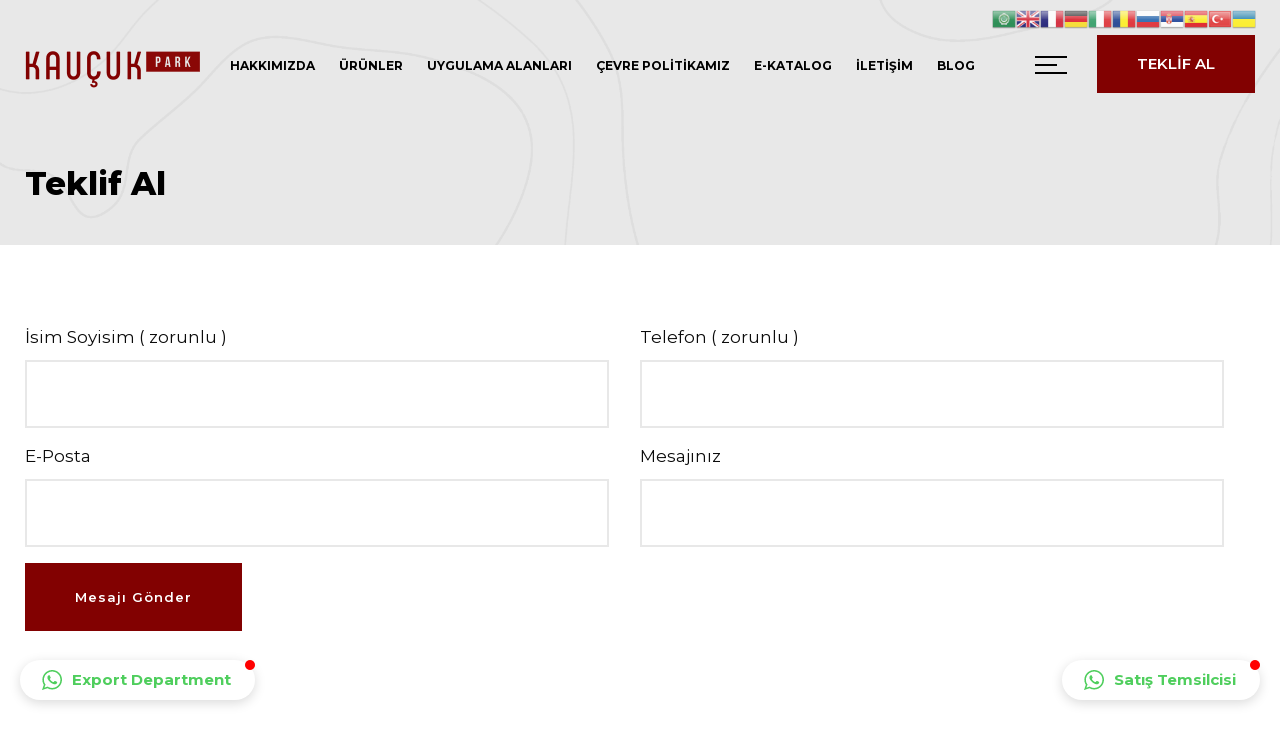

--- FILE ---
content_type: text/html
request_url: https://kaucukpark.com/teklif-al
body_size: 45621
content:
<!doctype html>
<html lang="tr">
<head>
<!-- Google Tag Manager -->
<script>(function(w,d,s,l,i){w[l]=w[l]||[];w[l].push({'gtm.start':
new Date().getTime(),event:'gtm.js'});var f=d.getElementsByTagName(s)[0],
j=d.createElement(s),dl=l!='dataLayer'?'&l='+l:'';j.async=true;j.src=
'https://www.googletagmanager.com/gtm.js?id='+i+dl;f.parentNode.insertBefore(j,f);
})(window,document,'script','dataLayer','GTM-N847JRW');</script>
<!-- End Google Tag Manager -->
<meta charset="UTF-8">
<meta name="viewport" content="width=device-width, initial-scale=1">
<link rel="profile" href="https://gmpg.org/xfn/11">
<link href="https://fonts.googleapis.com/css2?family=Open+Sans:wght@300;400;600;700;800&display=swap" rel="stylesheet">
<title>Teklif Al &#8211; Kauçuk Park</title>
<link rel="alternate" type="application/rss+xml" title="Kauçuk Park &raquo; beslemesi" href="https://kaucukpark.com/feed/" />
<link rel="alternate" type="application/rss+xml" title="Kauçuk Park &raquo; yorum beslemesi" href="https://kaucukpark.com/comments/feed/" />
<link rel='stylesheet' id='gtranslate-style-css'  href='//kaucukpark.com/wp-content/cache/wpfc-minified/gqqeuex/e7iti.css' media='all' />
<link rel='stylesheet' id='wp-block-library-css'  href='//kaucukpark.com/wp-content/cache/wpfc-minified/kxbtgaoh/e7iti.css' media='all' />
<link rel='stylesheet' id='contact-form-7-css'  href='//kaucukpark.com/wp-content/cache/wpfc-minified/1gihvw59/e7iti.css' media='all' />
<link rel='stylesheet' id='lineicons-css'  href='//kaucukpark.com/wp-content/cache/wpfc-minified/fqcy2z65/e7iti.css' media='all' />
<link rel='stylesheet' id='fancybox-css'  href='//kaucukpark.com/wp-content/cache/wpfc-minified/1rs7b0ki/e7iti.css' media='all' />
<link rel='stylesheet' id='swiper-css'  href='//kaucukpark.com/wp-content/cache/wpfc-minified/kygt8xkn/e7iti.css' media='all' />
<link rel='stylesheet' id='odometer-css'  href='//kaucukpark.com/wp-content/cache/wpfc-minified/8vf3lejp/e7iti.css' media='all' />
<link rel='stylesheet' id='bootstrap-css'  href='//kaucukpark.com/wp-content/cache/wpfc-minified/7ka8rjme/e7iti.css' media='all' />
<link rel='stylesheet' id='consto-main-style-css'  href='//kaucukpark.com/wp-content/cache/wpfc-minified/8m3w2nok/e7iti.css' media='all' />
<link rel='stylesheet' id='consto-stylesheet-css'  href='//kaucukpark.com/wp-content/cache/wpfc-minified/9k52waov/e7iti.css' media='all' />
<link rel='stylesheet' id='uniquestylesheetid-css'  href='//kaucukpark.com/wp-content/cache/wpfc-minified/f5bfyc3s/e7iti.css' media='all' />
<link rel='stylesheet' id='dflip-icons-style-css'  href='//kaucukpark.com/wp-content/cache/wpfc-minified/ee86ovev/e7iti.css' media='all' />
<link rel='stylesheet' id='dflip-style-css'  href='//kaucukpark.com/wp-content/cache/wpfc-minified/9htqg1pe/e7iti.css' media='all' />
<link rel='stylesheet' id='js_composer_front-css'  href='//kaucukpark.com/wp-content/cache/wpfc-minified/f42ux5it/e7iti.css' media='all' />
<script src='//kaucukpark.com/wp-content/cache/wpfc-minified/9iysz3le/e7iti.js' type="text/javascript"></script>
<!-- <script src='https://kaucukpark.com/wp-includes/js/jquery/jquery.js?ver=1.12.4-wp' id='jquery-core-js'></script> -->
<script id='comments-js-extra'>
var comment_data = {"name":"Name is required","email":"Email is required","comment":"Comment is required"};
</script>
<script src='//kaucukpark.com/wp-content/cache/wpfc-minified/ldafjg1m/e7iti.js' type="text/javascript"></script>
<!-- <script src='https://kaucukpark.com/wp-content/themes/consto/js/comments.js?ver=5.5.17' id='comments-js'></script> -->
<link rel="https://api.w.org/" href="https://kaucukpark.com/wp-json/" /><link rel="alternate" type="application/json" href="https://kaucukpark.com/wp-json/wp/v2/pages/545" /><link rel="EditURI" type="application/rsd+xml" title="RSD" href="https://kaucukpark.com/xmlrpc.php?rsd" />
<link rel="wlwmanifest" type="application/wlwmanifest+xml" href="https://kaucukpark.com/wp-includes/wlwmanifest.xml" /> 
<meta name="generator" content="WordPress 5.5.17" />
<link rel="canonical" href="https://kaucukpark.com/teklif-al" />
<link rel='shortlink' href='https://kaucukpark.com/?p=545' />
<link rel="alternate" type="application/json+oembed" href="https://kaucukpark.com/wp-json/oembed/1.0/embed?url=https%3A%2F%2Fkaucukpark.com%2Fteklif-al" />
<link rel="alternate" type="text/xml+oembed" href="https://kaucukpark.com/wp-json/oembed/1.0/embed?url=https%3A%2F%2Fkaucukpark.com%2Fteklif-al&#038;format=xml" />
<script data-cfasync="false"> var dFlipLocation = "https://kaucukpark.com/wp-content/plugins/3d-flipbook-dflip-lite/assets/"; var dFlipWPGlobal = {"text":{"toggleSound":"Turn on\/off Sound","toggleThumbnails":"Toggle Thumbnails","toggleOutline":"Toggle Outline\/Bookmark","previousPage":"Previous Page","nextPage":"Next Page","toggleFullscreen":"Toggle Fullscreen","zoomIn":"Zoom In","zoomOut":"Zoom Out","toggleHelp":"Toggle Help","singlePageMode":"Single Page Mode","doublePageMode":"Double Page Mode","downloadPDFFile":"Download PDF File","gotoFirstPage":"Goto First Page","gotoLastPage":"Goto Last Page","share":"Share","mailSubject":"I wanted you to see this FlipBook","mailBody":"Check out this site {{url}}","loading":"DearFlip: Loading "},"moreControls":"download,pageMode,startPage,endPage,sound","hideControls":"","scrollWheel":"true","backgroundColor":"#777","backgroundImage":"","height":"auto","paddingLeft":"20","paddingRight":"20","controlsPosition":"bottom","duration":800,"soundEnable":"true","enableDownload":"true","enableAnnotation":"false","enableAnalytics":"false","webgl":"true","hard":"none","maxTextureSize":"1600","rangeChunkSize":"524288","zoomRatio":1.5,"stiffness":3,"pageMode":"0","singlePageMode":"0","pageSize":"0","autoPlay":"false","autoPlayDuration":5000,"autoPlayStart":"false","linkTarget":"2","sharePrefix":"dearflip-"};</script><meta name="generator" content="Powered by WPBakery Page Builder - drag and drop page builder for WordPress."/>
<link rel="icon" href="https://kaucukpark.com/wp-content/uploads/2020/10/favicon_created_by_logaster.ico" sizes="32x32" />
<link rel="icon" href="https://kaucukpark.com/wp-content/uploads/2020/10/favicon_created_by_logaster.ico" sizes="192x192" />
<link rel="apple-touch-icon" href="https://kaucukpark.com/wp-content/uploads/2020/10/favicon_created_by_logaster.ico" />
<meta name="msapplication-TileImage" content="https://kaucukpark.com/wp-content/uploads/2020/10/favicon_created_by_logaster.ico" />
<style id="wp-custom-css">
.wpcf7 form.sent .wpcf7-response-output {
background-color: #fff!important;
}		</style>
<style type="text/css" data-type="vc_shortcodes-custom-css">.vc_custom_1604936472036{margin-top: 80px !important;margin-bottom: 80px !important;}</style><noscript><style> .wpb_animate_when_almost_visible { opacity: 1; }</style></noscript></head>
<body data-rsssl=1 class="page-template page-template-page-builder page-template-page-builder-php page page-id-545 no-transition wpb-js-composer js-comp-ver-6.2.0 vc_responsive">
<!-- Google Tag Manager (noscript) -->
<noscript><iframe src="https://www.googletagmanager.com/ns.html?id=GTM-N847JRW"
height="0" width="0" style="display:none;visibility:hidden"></iframe></noscript>
<!-- End Google Tag Manager (noscript) -->
<div class="search-box">
<div class="inner">
<form action="https://kaucukpark.com/">
<input type="search" placeholder="Type here to search" value="" name="s" id="s">
<input type="submit" value="SEARCH">
</form>
</div>
</div>
<aside class="side-widget">
<div class="inner">
<div class="logo"><a href="https://kaucukpark.com/"><img src="https://kaucukpark.com/wp-content/themes/consto/images/logo@2x.png"
alt="Kauçuk Park"></a></div>
<div class="hide-mobile">
<div id="custom_html-1" class="widget_text widget widget_custom_html"><div class="textwidget custom-html-widget"><div class="solMenu">
<p>ERD Kauçuk Park Zemin Sistemleri Şirketi çocuk parkları, çocuk oyun alanları, basketbol sahaları, voleybol sahaları, koşu ve yürüyüş yolları, fitness alanları, ahırlar, araç yolları olmak üzere çeşitli pek çok alana ürettiği malzemeler ile hizmet vermektedir.</p>
<h6 class="widget-title">ADRES</h6>
<address class="address">
<p style="display: inline-flex;"><i class="lni lni-pointer" style="padding-right: 5px; margin-top: 5px;"></i> Yalı Mahallesi İstanbul Caddesi No:89<br>Karasu / Sakarya</p>
<p><i class="lni lni-phone"></i> <a href="tel:+905013706203" target="_blank" rel="noopener noreferrer">+90 (501) 370 62 03</a></p>
<p><i class="lni lni-envelope"></i> <a href="mailto:info@kaucukpark.com" target="_blank" rel="noopener noreferrer">info@kaucukpark.com</a></p>
</address>
<h6 class="widget-title">WHATSAPP</h6>
<address class="address">
<p><i class="lni lni-whatsapp"></i> <a href="https://wa.me/+905013706203" target="_blank" rel="noopener noreferrer">+90 (501) 370 62 03</a></p>
</address>
<h6 class="widget-title">SOSYAL MEDYA</h6>
<ul class="social-media">
<li><a href="https://www.instagram.com/kaucukpark/" target="_blank" rel="noopener noreferrer"><i class="lni lni-instagram"></i></a></li>
</ul>
</div></div></div>
</div>
<!-- end hide-mobile -->
<div class="show-mobile">
<div class="site-menu">
<div class="menu-primary-container"><ul id="menu-primary" class="menu-horizontal"><li itemscope="itemscope" itemtype="https://www.schema.org/SiteNavigationElement" id="menu-item-458" class="menu-item menu-item-type-post_type menu-item-object-page menu-item-has-children dropdown menu-item-458 nav-item"><a title="Hakkımızda" href="https://kaucukpark.com/hakkimizda/" class="nav-link">Hakkımızda</a>
<ul class="dropdown"  role="menu">
<li itemscope="itemscope" itemtype="https://www.schema.org/SiteNavigationElement" id="menu-item-687" class="menu-item menu-item-type-post_type menu-item-object-page menu-item-687 nav-item"><a title="Başkanın Mesajı" href="https://kaucukpark.com/baskanin-mesaji" class="dropdown-item">Başkanın Mesajı</a></li>
</ul>
</li>
<li itemscope="itemscope" itemtype="https://www.schema.org/SiteNavigationElement" id="menu-item-407" class="menu-item menu-item-type-post_type menu-item-object-page menu-item-has-children dropdown menu-item-407 nav-item"><a title="Ürünler" href="https://kaucukpark.com/urunler/" class="nav-link">Ürünler</a>
<ul class="dropdown"  role="menu">
<li itemscope="itemscope" itemtype="https://www.schema.org/SiteNavigationElement" id="menu-item-781" class="menu-item menu-item-type-post_type menu-item-object-page menu-item-has-children dropdown menu-item-781 nav-item"><a title="SBR Kilitli ve Blok Kauçuk" href="https://kaucukpark.com/sbr-kilitli-ve-blok-kaucuk" class="dropdown-item">SBR Kilitli ve Blok Kauçuk</a>
<ul class="dropdown"  role="menu">
<li itemscope="itemscope" itemtype="https://www.schema.org/SiteNavigationElement" id="menu-item-782" class="menu-item menu-item-type-custom menu-item-object-custom menu-item-782 nav-item"><a title="50 x 100 SBR Kilitli Kauçuk" href="https://kaucukpark.com/urunler/50-x-100-sbr-kilitli-kaucuk" class="dropdown-item">50 x 100 SBR Kilitli Kauçuk</a></li>
<li itemscope="itemscope" itemtype="https://www.schema.org/SiteNavigationElement" id="menu-item-783" class="menu-item menu-item-type-custom menu-item-object-custom menu-item-783 nav-item"><a title="100 x 100 SBR Blok Kauçuk" href="https://kaucukpark.com/urunler/100-x-100-sbr-blok-kaucuk" class="dropdown-item">100 x 100 SBR Blok Kauçuk</a></li>
<li itemscope="itemscope" itemtype="https://www.schema.org/SiteNavigationElement" id="menu-item-784" class="menu-item menu-item-type-custom menu-item-object-custom menu-item-784 nav-item"><a title="100 x 100 SBR Kilitli Kauçuk" href="https://kaucukpark.com/urunler/100-x-100-sbr-kilitli-kaucuk" class="dropdown-item">100 x 100 SBR Kilitli Kauçuk</a></li>
</ul>
</li>
<li itemscope="itemscope" itemtype="https://www.schema.org/SiteNavigationElement" id="menu-item-535" class="menu-item menu-item-type-custom menu-item-object-custom menu-item-535 nav-item"><a title="SBR Karo Kauçuk" href="https://kaucukpark.com/urunler/sbr-karo-kaucuk/" class="dropdown-item">SBR Karo Kauçuk</a></li>
<li itemscope="itemscope" itemtype="https://www.schema.org/SiteNavigationElement" id="menu-item-536" class="menu-item menu-item-type-custom menu-item-object-custom menu-item-536 nav-item"><a title="SBR Oluklu Karo Kauçuk" href="https://kaucukpark.com/urunler/sbr-oluklu-karo-kaucuk/" class="dropdown-item">SBR Oluklu Karo Kauçuk</a></li>
<li itemscope="itemscope" itemtype="https://www.schema.org/SiteNavigationElement" id="menu-item-786" class="menu-item menu-item-type-custom menu-item-object-custom menu-item-786 nav-item"><a title="Kauçuk Merdiven Basamak" href="https://kaucukpark.com/urunler/kaucuk-merdiven-basamak" class="dropdown-item">Kauçuk Merdiven Basamak</a></li>
<li itemscope="itemscope" itemtype="https://www.schema.org/SiteNavigationElement" id="menu-item-542" class="menu-item menu-item-type-custom menu-item-object-custom menu-item-542 nav-item"><a title="Kauçuk Bordür" href="https://kaucukpark.com/urunler/kaucuk-bordur/" class="dropdown-item">Kauçuk Bordür</a></li>
<li itemscope="itemscope" itemtype="https://www.schema.org/SiteNavigationElement" id="menu-item-543" class="menu-item menu-item-type-custom menu-item-object-custom menu-item-543 nav-item"><a title="SBR Kilit Taş" href="https://kaucukpark.com/urunler/sbr-kilit-tas/" class="dropdown-item">SBR Kilit Taş</a></li>
<li itemscope="itemscope" itemtype="https://www.schema.org/SiteNavigationElement" id="menu-item-537" class="menu-item menu-item-type-custom menu-item-object-custom menu-item-537 nav-item"><a title="Rulo Kauçuk" href="https://kaucukpark.com/urunler/rulo-kaucuk/" class="dropdown-item">Rulo Kauçuk</a></li>
<li itemscope="itemscope" itemtype="https://www.schema.org/SiteNavigationElement" id="menu-item-787" class="menu-item menu-item-type-custom menu-item-object-custom menu-item-787 nav-item"><a title="SBR Dökme Kauçuk" href="https://kaucukpark.com/urunler/sbr-dokme-kaucuk/" class="dropdown-item">SBR Dökme Kauçuk</a></li>
<li itemscope="itemscope" itemtype="https://www.schema.org/SiteNavigationElement" id="menu-item-541" class="menu-item menu-item-type-custom menu-item-object-custom menu-item-541 nav-item"><a title="EPDM Dökme Kauçuk" href="https://kaucukpark.com/urunler/epdm-dokme-kaucuk/" class="dropdown-item">EPDM Dökme Kauçuk</a></li>
<li itemscope="itemscope" itemtype="https://www.schema.org/SiteNavigationElement" id="menu-item-788" class="menu-item menu-item-type-custom menu-item-object-custom menu-item-788 nav-item"><a title="Akrilik Zemin" href="#" class="dropdown-item">Akrilik Zemin</a></li>
<li itemscope="itemscope" itemtype="https://www.schema.org/SiteNavigationElement" id="menu-item-540" class="menu-item menu-item-type-custom menu-item-object-custom menu-item-540 nav-item"><a title="Kauçuk Zemin Yapıştırıcısı" href="https://kaucukpark.com/urunler/kaucuk-zemin-yapistiricisi/" class="dropdown-item">Kauçuk Zemin Yapıştırıcısı</a></li>
<li itemscope="itemscope" itemtype="https://www.schema.org/SiteNavigationElement" id="menu-item-789" class="menu-item menu-item-type-custom menu-item-object-custom menu-item-789 nav-item"><a title="Binder" href="https://kaucukpark.com/urunler/binder" class="dropdown-item">Binder</a></li>
<li itemscope="itemscope" itemtype="https://www.schema.org/SiteNavigationElement" id="menu-item-539" class="menu-item menu-item-type-custom menu-item-object-custom menu-item-539 nav-item"><a title="Suni Çim" href="https://kaucukpark.com/urunler/suni-cim/" class="dropdown-item">Suni Çim</a></li>
<li itemscope="itemscope" itemtype="https://www.schema.org/SiteNavigationElement" id="menu-item-538" class="menu-item menu-item-type-custom menu-item-object-custom menu-item-538 nav-item"><a title="Tatami Minder" href="https://kaucukpark.com/urunler/tatami-minder/" class="dropdown-item">Tatami Minder</a></li>
</ul>
</li>
<li itemscope="itemscope" itemtype="https://www.schema.org/SiteNavigationElement" id="menu-item-532" class="menu-item menu-item-type-post_type menu-item-object-page menu-item-532 nav-item"><a title="Uygulama Alanları" href="https://kaucukpark.com/uygulama-alanlari" class="nav-link">Uygulama Alanları</a></li>
<li itemscope="itemscope" itemtype="https://www.schema.org/SiteNavigationElement" id="menu-item-475" class="menu-item menu-item-type-post_type menu-item-object-page menu-item-475 nav-item"><a title="Çevre Politikamız" href="https://kaucukpark.com/cevre-politikamiz/" class="nav-link">Çevre Politikamız</a></li>
<li itemscope="itemscope" itemtype="https://www.schema.org/SiteNavigationElement" id="menu-item-827" class="menu-item menu-item-type-custom menu-item-object-custom menu-item-has-children dropdown menu-item-827 nav-item"><a title="E-Katalog" href="#" class="nav-link">E-Katalog</a>
<ul class="dropdown"  role="menu">
<li itemscope="itemscope" itemtype="https://www.schema.org/SiteNavigationElement" id="menu-item-831" class="menu-item menu-item-type-post_type menu-item-object-page menu-item-831 nav-item"><a title="Ürün Kataloğu" href="https://kaucukpark.com/urun-katalogu" class="dropdown-item">Ürün Kataloğu</a></li>
<li itemscope="itemscope" itemtype="https://www.schema.org/SiteNavigationElement" id="menu-item-805" class="menu-item menu-item-type-post_type menu-item-object-page menu-item-805 nav-item"><a title="Fitness Ürün Kataloğu" href="https://kaucukpark.com/fitness-urun-katalogu" class="dropdown-item">Fitness Ürün Kataloğu</a></li>
</ul>
</li>
<li itemscope="itemscope" itemtype="https://www.schema.org/SiteNavigationElement" id="menu-item-484" class="menu-item menu-item-type-post_type menu-item-object-page menu-item-484 nav-item"><a title="İletişim" href="https://kaucukpark.com/iletisim/" class="nav-link">İletişim</a></li>
<li itemscope="itemscope" itemtype="https://www.schema.org/SiteNavigationElement" id="menu-item-875" class="menu-item menu-item-type-post_type menu-item-object-page menu-item-875 nav-item"><a title="Blog" href="https://kaucukpark.com/blog/" class="nav-link">Blog</a></li>
</ul></div>    </div>
</div>
<!-- end show-mobile -->
<small>© 2020 Kauçuk Park Bir Park World Kuruluşudur. | Tüm Hakları Saklıdır.</small> </div>
<!-- end inner -->
</aside>
<nav class="navbar">
<div class="container" style="position:relative;">
<div class="auto-lang"><!-- GTranslate: https://gtranslate.io/ -->
<a href="#" onclick="doGTranslate('tr|ar');return false;" title="Arabic" class="glink nturl notranslate"><img src="//kaucukpark.com/wp-content/plugins/gtranslate/flags/24/ar.png" height="24" width="24" alt="Arabic" /></a><a href="#" onclick="doGTranslate('tr|en');return false;" title="English" class="glink nturl notranslate"><img src="//kaucukpark.com/wp-content/plugins/gtranslate/flags/24/en.png" height="24" width="24" alt="English" /></a><a href="#" onclick="doGTranslate('tr|fr');return false;" title="French" class="glink nturl notranslate"><img src="//kaucukpark.com/wp-content/plugins/gtranslate/flags/24/fr.png" height="24" width="24" alt="French" /></a><a href="#" onclick="doGTranslate('tr|de');return false;" title="German" class="glink nturl notranslate"><img src="//kaucukpark.com/wp-content/plugins/gtranslate/flags/24/de.png" height="24" width="24" alt="German" /></a><a href="#" onclick="doGTranslate('tr|it');return false;" title="Italian" class="glink nturl notranslate"><img src="//kaucukpark.com/wp-content/plugins/gtranslate/flags/24/it.png" height="24" width="24" alt="Italian" /></a><a href="#" onclick="doGTranslate('tr|ro');return false;" title="Romanian" class="glink nturl notranslate"><img src="//kaucukpark.com/wp-content/plugins/gtranslate/flags/24/ro.png" height="24" width="24" alt="Romanian" /></a><a href="#" onclick="doGTranslate('tr|ru');return false;" title="Russian" class="glink nturl notranslate"><img src="//kaucukpark.com/wp-content/plugins/gtranslate/flags/24/ru.png" height="24" width="24" alt="Russian" /></a><a href="#" onclick="doGTranslate('tr|sr');return false;" title="Serbian" class="glink nturl notranslate"><img src="//kaucukpark.com/wp-content/plugins/gtranslate/flags/24/sr.png" height="24" width="24" alt="Serbian" /></a><a href="#" onclick="doGTranslate('tr|es');return false;" title="Spanish" class="glink nturl notranslate"><img src="//kaucukpark.com/wp-content/plugins/gtranslate/flags/24/es.png" height="24" width="24" alt="Spanish" /></a><a href="#" onclick="doGTranslate('tr|tr');return false;" title="Turkish" class="glink nturl notranslate"><img src="//kaucukpark.com/wp-content/plugins/gtranslate/flags/24/tr.png" height="24" width="24" alt="Turkish" /></a><a href="#" onclick="doGTranslate('tr|uk');return false;" title="Ukrainian" class="glink nturl notranslate"><img src="//kaucukpark.com/wp-content/plugins/gtranslate/flags/24/uk.png" height="24" width="24" alt="Ukrainian" /></a><style>#goog-gt-tt{display:none!important;}.goog-te-banner-frame{display:none!important;}.goog-te-menu-value:hover{text-decoration:none!important;}.goog-text-highlight{background-color:transparent!important;box-shadow:none!important;}body{top:0!important;}#google_translate_element2{display:none!important;}</style>
<div id="google_translate_element2"></div>
<script>function googleTranslateElementInit2() {new google.translate.TranslateElement({pageLanguage: 'tr',autoDisplay: false}, 'google_translate_element2');}if(!window.gt_translate_script){window.gt_translate_script=document.createElement('script');gt_translate_script.src='https://translate.google.com/translate_a/element.js?cb=googleTranslateElementInit2';document.body.appendChild(gt_translate_script);}</script>
<script>
function GTranslateGetCurrentLang() {var keyValue = document['cookie'].match('(^|;) ?googtrans=([^;]*)(;|$)');return keyValue ? keyValue[2].split('/')[2] : null;}
function GTranslateFireEvent(element,event){try{if(document.createEventObject){var evt=document.createEventObject();element.fireEvent('on'+event,evt)}else{var evt=document.createEvent('HTMLEvents');evt.initEvent(event,true,true);element.dispatchEvent(evt)}}catch(e){}}
function doGTranslate(lang_pair){if(lang_pair.value)lang_pair=lang_pair.value;if(lang_pair=='')return;var lang=lang_pair.split('|')[1];if(GTranslateGetCurrentLang() == null && lang == lang_pair.split('|')[0])return;if(typeof ga=='function'){ga('send', 'event', 'GTranslate', lang, location.hostname+location.pathname+location.search);}var teCombo;var sel=document.getElementsByTagName('select');for(var i=0;i<sel.length;i++)if(sel[i].className.indexOf('goog-te-combo')!=-1){teCombo=sel[i];break;}if(document.getElementById('google_translate_element2')==null||document.getElementById('google_translate_element2').innerHTML.length==0||teCombo.length==0||teCombo.innerHTML.length==0){setTimeout(function(){doGTranslate(lang_pair)},500)}else{teCombo.value=lang;GTranslateFireEvent(teCombo,'change');GTranslateFireEvent(teCombo,'change')}}
</script>
</div>
<div class="logo"><a href="https://kaucukpark.com/"><img src="https://kaucukpark.com/wp-content/themes/consto/images/logo@2x.png"
alt="Kauçuk Park"></a></div>
<div class="site-menu">
<div class="menu-primary-container"><ul id="menu-primary-1" class="menu-horizontal"><li itemscope="itemscope" itemtype="https://www.schema.org/SiteNavigationElement" class="menu-item menu-item-type-post_type menu-item-object-page menu-item-has-children dropdown menu-item-458 nav-item"><a title="Hakkımızda" href="https://kaucukpark.com/hakkimizda/" class="nav-link">Hakkımızda</a>
<ul class="dropdown"  role="menu">
<li itemscope="itemscope" itemtype="https://www.schema.org/SiteNavigationElement" class="menu-item menu-item-type-post_type menu-item-object-page menu-item-687 nav-item"><a title="Başkanın Mesajı" href="https://kaucukpark.com/baskanin-mesaji" class="dropdown-item">Başkanın Mesajı</a></li>
</ul>
</li>
<li itemscope="itemscope" itemtype="https://www.schema.org/SiteNavigationElement" class="menu-item menu-item-type-post_type menu-item-object-page menu-item-has-children dropdown menu-item-407 nav-item"><a title="Ürünler" href="https://kaucukpark.com/urunler/" class="nav-link">Ürünler</a>
<ul class="dropdown"  role="menu">
<li itemscope="itemscope" itemtype="https://www.schema.org/SiteNavigationElement" class="menu-item menu-item-type-post_type menu-item-object-page menu-item-has-children dropdown menu-item-781 nav-item"><a title="SBR Kilitli ve Blok Kauçuk" href="https://kaucukpark.com/sbr-kilitli-ve-blok-kaucuk" class="dropdown-item">SBR Kilitli ve Blok Kauçuk</a>
<ul class="dropdown"  role="menu">
<li itemscope="itemscope" itemtype="https://www.schema.org/SiteNavigationElement" class="menu-item menu-item-type-custom menu-item-object-custom menu-item-782 nav-item"><a title="50 x 100 SBR Kilitli Kauçuk" href="https://kaucukpark.com/urunler/50-x-100-sbr-kilitli-kaucuk" class="dropdown-item">50 x 100 SBR Kilitli Kauçuk</a></li>
<li itemscope="itemscope" itemtype="https://www.schema.org/SiteNavigationElement" class="menu-item menu-item-type-custom menu-item-object-custom menu-item-783 nav-item"><a title="100 x 100 SBR Blok Kauçuk" href="https://kaucukpark.com/urunler/100-x-100-sbr-blok-kaucuk" class="dropdown-item">100 x 100 SBR Blok Kauçuk</a></li>
<li itemscope="itemscope" itemtype="https://www.schema.org/SiteNavigationElement" class="menu-item menu-item-type-custom menu-item-object-custom menu-item-784 nav-item"><a title="100 x 100 SBR Kilitli Kauçuk" href="https://kaucukpark.com/urunler/100-x-100-sbr-kilitli-kaucuk" class="dropdown-item">100 x 100 SBR Kilitli Kauçuk</a></li>
</ul>
</li>
<li itemscope="itemscope" itemtype="https://www.schema.org/SiteNavigationElement" class="menu-item menu-item-type-custom menu-item-object-custom menu-item-535 nav-item"><a title="SBR Karo Kauçuk" href="https://kaucukpark.com/urunler/sbr-karo-kaucuk/" class="dropdown-item">SBR Karo Kauçuk</a></li>
<li itemscope="itemscope" itemtype="https://www.schema.org/SiteNavigationElement" class="menu-item menu-item-type-custom menu-item-object-custom menu-item-536 nav-item"><a title="SBR Oluklu Karo Kauçuk" href="https://kaucukpark.com/urunler/sbr-oluklu-karo-kaucuk/" class="dropdown-item">SBR Oluklu Karo Kauçuk</a></li>
<li itemscope="itemscope" itemtype="https://www.schema.org/SiteNavigationElement" class="menu-item menu-item-type-custom menu-item-object-custom menu-item-786 nav-item"><a title="Kauçuk Merdiven Basamak" href="https://kaucukpark.com/urunler/kaucuk-merdiven-basamak" class="dropdown-item">Kauçuk Merdiven Basamak</a></li>
<li itemscope="itemscope" itemtype="https://www.schema.org/SiteNavigationElement" class="menu-item menu-item-type-custom menu-item-object-custom menu-item-542 nav-item"><a title="Kauçuk Bordür" href="https://kaucukpark.com/urunler/kaucuk-bordur/" class="dropdown-item">Kauçuk Bordür</a></li>
<li itemscope="itemscope" itemtype="https://www.schema.org/SiteNavigationElement" class="menu-item menu-item-type-custom menu-item-object-custom menu-item-543 nav-item"><a title="SBR Kilit Taş" href="https://kaucukpark.com/urunler/sbr-kilit-tas/" class="dropdown-item">SBR Kilit Taş</a></li>
<li itemscope="itemscope" itemtype="https://www.schema.org/SiteNavigationElement" class="menu-item menu-item-type-custom menu-item-object-custom menu-item-537 nav-item"><a title="Rulo Kauçuk" href="https://kaucukpark.com/urunler/rulo-kaucuk/" class="dropdown-item">Rulo Kauçuk</a></li>
<li itemscope="itemscope" itemtype="https://www.schema.org/SiteNavigationElement" class="menu-item menu-item-type-custom menu-item-object-custom menu-item-787 nav-item"><a title="SBR Dökme Kauçuk" href="https://kaucukpark.com/urunler/sbr-dokme-kaucuk/" class="dropdown-item">SBR Dökme Kauçuk</a></li>
<li itemscope="itemscope" itemtype="https://www.schema.org/SiteNavigationElement" class="menu-item menu-item-type-custom menu-item-object-custom menu-item-541 nav-item"><a title="EPDM Dökme Kauçuk" href="https://kaucukpark.com/urunler/epdm-dokme-kaucuk/" class="dropdown-item">EPDM Dökme Kauçuk</a></li>
<li itemscope="itemscope" itemtype="https://www.schema.org/SiteNavigationElement" class="menu-item menu-item-type-custom menu-item-object-custom menu-item-788 nav-item"><a title="Akrilik Zemin" href="#" class="dropdown-item">Akrilik Zemin</a></li>
<li itemscope="itemscope" itemtype="https://www.schema.org/SiteNavigationElement" class="menu-item menu-item-type-custom menu-item-object-custom menu-item-540 nav-item"><a title="Kauçuk Zemin Yapıştırıcısı" href="https://kaucukpark.com/urunler/kaucuk-zemin-yapistiricisi/" class="dropdown-item">Kauçuk Zemin Yapıştırıcısı</a></li>
<li itemscope="itemscope" itemtype="https://www.schema.org/SiteNavigationElement" class="menu-item menu-item-type-custom menu-item-object-custom menu-item-789 nav-item"><a title="Binder" href="https://kaucukpark.com/urunler/binder" class="dropdown-item">Binder</a></li>
<li itemscope="itemscope" itemtype="https://www.schema.org/SiteNavigationElement" class="menu-item menu-item-type-custom menu-item-object-custom menu-item-539 nav-item"><a title="Suni Çim" href="https://kaucukpark.com/urunler/suni-cim/" class="dropdown-item">Suni Çim</a></li>
<li itemscope="itemscope" itemtype="https://www.schema.org/SiteNavigationElement" class="menu-item menu-item-type-custom menu-item-object-custom menu-item-538 nav-item"><a title="Tatami Minder" href="https://kaucukpark.com/urunler/tatami-minder/" class="dropdown-item">Tatami Minder</a></li>
</ul>
</li>
<li itemscope="itemscope" itemtype="https://www.schema.org/SiteNavigationElement" class="menu-item menu-item-type-post_type menu-item-object-page menu-item-532 nav-item"><a title="Uygulama Alanları" href="https://kaucukpark.com/uygulama-alanlari" class="nav-link">Uygulama Alanları</a></li>
<li itemscope="itemscope" itemtype="https://www.schema.org/SiteNavigationElement" class="menu-item menu-item-type-post_type menu-item-object-page menu-item-475 nav-item"><a title="Çevre Politikamız" href="https://kaucukpark.com/cevre-politikamiz/" class="nav-link">Çevre Politikamız</a></li>
<li itemscope="itemscope" itemtype="https://www.schema.org/SiteNavigationElement" class="menu-item menu-item-type-custom menu-item-object-custom menu-item-has-children dropdown menu-item-827 nav-item"><a title="E-Katalog" href="#" class="nav-link">E-Katalog</a>
<ul class="dropdown"  role="menu">
<li itemscope="itemscope" itemtype="https://www.schema.org/SiteNavigationElement" class="menu-item menu-item-type-post_type menu-item-object-page menu-item-831 nav-item"><a title="Ürün Kataloğu" href="https://kaucukpark.com/urun-katalogu" class="dropdown-item">Ürün Kataloğu</a></li>
<li itemscope="itemscope" itemtype="https://www.schema.org/SiteNavigationElement" class="menu-item menu-item-type-post_type menu-item-object-page menu-item-805 nav-item"><a title="Fitness Ürün Kataloğu" href="https://kaucukpark.com/fitness-urun-katalogu" class="dropdown-item">Fitness Ürün Kataloğu</a></li>
</ul>
</li>
<li itemscope="itemscope" itemtype="https://www.schema.org/SiteNavigationElement" class="menu-item menu-item-type-post_type menu-item-object-page menu-item-484 nav-item"><a title="İletişim" href="https://kaucukpark.com/iletisim/" class="nav-link">İletişim</a></li>
<li itemscope="itemscope" itemtype="https://www.schema.org/SiteNavigationElement" class="menu-item menu-item-type-post_type menu-item-object-page menu-item-875 nav-item"><a title="Blog" href="https://kaucukpark.com/blog/" class="nav-link">Blog</a></li>
</ul></div>    </div>
<div class="hamburger">
<div id="hamburger"> <span></span> <span></span> <span></span> </div>
<div id="cross"> <span></span> <span></span> </div>
</div>
<a href="https://kaucukpark.com/teklif-al" class="navbar-button">
<span>TEKLİF AL</span></a>
</div>
</nav>
<header class="page-header" style="background-color: #0b0b0b;">
<div class="container">
<div class="row">
<div class="col-12">
<div class="inner">
<h1>Teklif Al</h1>
</div>
</div>
</div>
</div>
</header>
<!-- end navbar -->
<main>
<section class="content-section no-spacing" ><div class="container"><div class="vc_row wpb_row vc_row-fluid vc_custom_1604936472036"><div class="teklif-form wpb_column vc_column_container vc_col-sm-12"><div class="vc_column-inner"><div class="wpb_wrapper"><div role="form" class="wpcf7" id="wpcf7-f6-p545-o1" lang="tr-TR" dir="ltr">
<div class="screen-reader-response" role="alert" aria-live="polite"></div>
<form action="/teklif-al#wpcf7-f6-p545-o1" method="post" class="wpcf7-form init" novalidate="novalidate">
<div style="display: none;">
<input type="hidden" name="_wpcf7" value="6" />
<input type="hidden" name="_wpcf7_version" value="5.2.2" />
<input type="hidden" name="_wpcf7_locale" value="tr_TR" />
<input type="hidden" name="_wpcf7_unit_tag" value="wpcf7-f6-p545-o1" />
<input type="hidden" name="_wpcf7_container_post" value="545" />
<input type="hidden" name="_wpcf7_posted_data_hash" value="" />
</div>
<div class="form-group">
<span>İsim Soyisim <span class="zorunlu">( zorunlu )</span></span><br />
<span class="wpcf7-form-control-wrap adSoyad"><input type="text" name="adSoyad" value="" size="40" class="wpcf7-form-control wpcf7-text wpcf7-validates-as-required" aria-required="true" aria-invalid="false" /></span>
</div>
<div class="form-group">
<span>Telefon <span class="zorunlu">( zorunlu )</span></span><br />
<span class="wpcf7-form-control-wrap telefon"><input type="tel" name="telefon" value="" size="40" class="wpcf7-form-control wpcf7-text wpcf7-tel wpcf7-validates-as-required wpcf7-validates-as-tel" aria-required="true" aria-invalid="false" /></span>
</div>
<div class="form-group">
<span>E-Posta</span><br />
<span class="wpcf7-form-control-wrap email"><input type="email" name="email" value="" size="40" class="wpcf7-form-control wpcf7-text wpcf7-email wpcf7-validates-as-email" aria-invalid="false" /></span>
</div>
<div class="form-group">
<span>Mesajınız</span><br />
<span class="wpcf7-form-control-wrap message"><input type="text" name="message" value="" size="40" class="wpcf7-form-control wpcf7-text wpcf7-validates-as-required" aria-required="true" aria-invalid="false" /></span>
</div>
<div class="form-group">
<input type="submit" value="Mesajı Gönder">
</div>
<div class="wpcf7-response-output" role="alert" aria-hidden="true"></div></form></div></div></div></div></div></div></section>
<!-- end wrap-page -->
</main>
<footer class="footer"  style="background-color: #0b0b0b">
<div class="container">
<div class="row">
<div class="col-lg-3">
<div class="widget_text widget footer-widget"><h6 class="widget-title">Kauçuk Park</h6><div class="textwidget custom-html-widget"><address>
<p>Yalı Mahallesi İstanbul Caddesi<br>
No:89 Karasu/Sakarya</p>
<p><a href="tel:+905013706203">+90 (501) 370 62 03</a></p>
<a href="https://www.google.com/maps/place/Bal%C3%A7%C4%B1k,+%C3%87i%C4%9Fdem+Sk.,+41400+Gebze%2FKocaeli/@40.8719135,29.4191949,17z/data=!3m1!4b1!4m5!3m4!1s0x14cb277f7d7e405d:0x31209abaade6e50f!8m2!3d40.8719095!4d29.4213836" data-fancybox="" data-width="640" data-height="360" class="custom-link">HARİTADA GÖSTER</a>
</address></div></div>      </div>
<div class="col-lg-3">
<div class="widget_text widget footer-widget">
<h6 class="widget-title">SAYFALAR</h6>
<div class="textwidget custom-html-widget">
<ul class="footer-linkler">
<li><a href="https://kaucukpark.com/hakkimizda/">Hakkımızda</a></li>
<li><a href="https://kaucukpark.com/uygulama-alanlari">Uygulama Alanları</a></li>
<li><a href="https://kaucukpark.com/cevre-politikamiz/">Çevre Politikamız</a></li>
<li><a href="javascript:void(0)">Katalog</a></li>
<li><a href="https://kaucukpark.com/indirilebilir-ogeler/">İndirilebilir Öğeler</a></li>
<li><a href="https://kaucukpark.com/iletisim/">İletişim</a></li>
</ul>
</div>
</div>
</div>
<div class="col-lg-3">
<div class="widget_text widget footer-widget"><h6 class="widget-title">Ürünler</h6><div class="textwidget custom-html-widget"><ul class="footer-linkler">
<li><a href="https://kaucukpark.com/urunler/50-x-100-sbr-kilitli-kaucuk">50 x 100 SBR Kilitli Kauçuk</a></li>
<li><a href="https://kaucukpark.com/urunler/100-x-100-sbr-blok-kaucuk">100 x 100 SBR Blok Kauçuk</a></li>
<li><a href="https://kaucukpark.com/urunler/100-x-100-sbr-kilitli-kaucuk">100 x 100 SBR Kilitli Kauçuk</a></li>
<li><a href="https://kaucukpark.com/urunler/sbr-karo-kaucuk/">SBR Karo Kauçuk</a></li>
<li><a href="https://kaucukpark.com/urunler/sbr-oluklu-karo-kaucuk/">SBR Oluklu Karo Kauçuk</a></li>
<li><a href="https://kaucukpark.com/urunler/kaucuk-merdiven-basamak/">Kauçuk Merdiven Basamak</a></li>
<li><a href="https://kaucukpark.com/urunler/kaucuk-bordur/">Kauçuk Bordür</a></li>
<li><a href="https://kaucukpark.com/urunler/sbr-kilit-tas/">SBR Kilit Taş</a></li>
</ul></div></div>      </div>
<div class="col-lg-3">
<div class="widget_text widget footer-widget"><h6 class="widget-title">ㅤ</h6><div class="textwidget custom-html-widget"><ul class="footer-linkler">
<li><a href="https://kaucukpark.com/urunler/rulo-kaucuk/">Rulo Kauçuk</a></li>
<li><a href="https://kaucukpark.com/urunler/sbr-dokme-kaucuk/">SBR Dökme Kauçuk</a></li>
<li><a href="https://kaucukpark.com/urunler/epdm-dokme-kaucuk/">EPDM Dökme Kauçuk</a></li>
<li><a href="javascript:void(0)">Akrilik Zemin</a></li>
<li><a href="https://kaucukpark.com/urunler/kaucuk-zemin-yapistiricisi/">Kauçuk Zemin Yapıştırıcısı</a></li>
<li><a href="https://kaucukpark.com/urunler/binder/">Binder</a></li>
<li><a href="https://kaucukpark.com/urunler/suni-cim/">Suni Çim</a></li>
<li><a href="https://kaucukpark.com/urunler/tatami-minder/">Tatami Minder</a></li>	
</ul></div></div>
<div 
class="elfsight-widget-whatsapp-chat elfsight-widget" 
data-elfsight-whatsapp-chat-options="%7B%22facebookSubgoup%22%3Anull%2C%22whatsappSubgoup%22%3Anull%2C%22telegramSubgoup%22%3Anull%2C%22viberSubgoup%22%3Anull%2C%22rumbletalkSubgoup%22%3Anull%2C%22divider-1%22%3Anull%2C%22userAccessToken%22%3Anull%2C%22page%22%3Anull%2C%22phone%22%3A%22%2B905013706203%22%2C%22link%22%3Anull%2C%22userAccessTokenBubbleSubgroup%22%3Anull%2C%22bubbleIcon%22%3A%22whatsapp-chat%22%2C%22bubbleText%22%3A%22Sat%5Cu0131%5Cu015f%20Temsilcisi%22%2C%22picture%22%3A%22custom%22%2C%22pictureLibrary%22%3A%7B%22photo%22%3A%22https%3A%5C%2F%5C%2Fpbs.twimg.com%5C%2Fprofile_images%5C%2F951055655594545153%5C%2FF6eybr-i.jpg%22%7D%2C%22pictureCustom%22%3A%22http%3A%5C%2F%5C%2Fkaucukpark.com%5C%2Fwp-content%5C%2Fuploads%5C%2F2020%5C%2F11%5C%2Fkaucuk-park-wp.jpg%22%2C%22name%22%3A%22Kau%5Cu00e7uk%20Park%22%2C%22nameCaptionType%22%3A%22custom%22%2C%22nameCaptionReplyTime%22%3A%22Typically%20replies%20within%20a%20day%22%2C%22nameCaptionCustom%22%3A%22%5Cu00c7evrimi%5Cu00e7i%22%2C%22welcomeMessage%22%3A%22Merhaba%20%5Cud83d%5Cudc4b%3Cbr%3E%3Cbr%3ESize%20nas%5Cu0131l%20yard%5Cu0131mc%5Cu0131%20olabiliriz%3F%3Cbr%3E%22%2C%22buttonText%22%3A%22Sohbete%20Ba%5Cu015fla%22%2C%22buttonIconVisible%22%3Atrue%2C%22position%22%3A%22floating%22%2C%22align%22%3A%22right%22%2C%22whereToDisplayChat%22%3A%22allPages%22%2C%22excludedPages%22%3A%5B%5D%2C%22specificPages%22%3A%5B%5D%2C%22devicesToDisplay%22%3A%5B%22mobile%22%2C%22desktop%22%5D%2C%22showChatTo%22%3A%22allVisitors%22%2C%22displayDays%22%3A%5B0%2C1%2C2%2C3%2C4%2C5%2C6%5D%2C%22timeSchedule%22%3Afalse%2C%22displayStartTime%22%3A%2200%3A00%22%2C%22displayEndTime%22%3A%2200%3A00%22%2C%22timeZone%22%3A0%2C%22timeOnPage%22%3A0%2C%22timeOnSite%22%3A0%2C%22scrollPosition%22%3A0%2C%22exiIntent%22%3Afalse%2C%22notifications%22%3A%5B%22bubbleBadge%22%2C%22tabTitle%22%5D%2C%22headerBackgroundColor%22%3A%22rgb%289%2C%2094%2C%2084%29%22%2C%22buttonColor%22%3A%22rgb%2879%2C%20206%2C%2093%29%22%2C%22bubbleBackgroundColor%22%3A%22rgb%28255%2C%20255%2C%20255%29%22%2C%22bubbleIconColor%22%3A%22rgb%2879%2C%20206%2C%2093%29%22%2C%22windowBackgroundColor%22%3A%22rgb%28230%2C%20221%2C%20212%29%22%2C%22windowBackgroundPattern%22%3A%22https%3A%5C%2F%5C%2Felfsight.com%5C%2Fassets%5C%2Fchats%5C%2Fpatterns%5C%2Fwhatsapp.png%22%2C%22buttonBorderRadius%22%3A20%2C%22widgetId%22%3A%221%22%7D" 
data-elfsight-whatsapp-chat-version="1.2.0"
data-elfsight-widget-id="elfsight-whatsapp-chat-1">
</div>
<div 
class="elfsight-widget-whatsapp-chat elfsight-widget" 
data-elfsight-whatsapp-chat-options="%7B%22facebookSubgoup%22%3Anull%2C%22whatsappSubgoup%22%3Anull%2C%22telegramSubgoup%22%3Anull%2C%22viberSubgoup%22%3Anull%2C%22rumbletalkSubgoup%22%3Anull%2C%22divider-1%22%3Anull%2C%22userAccessToken%22%3Anull%2C%22page%22%3Anull%2C%22phone%22%3A%22%2B905550896370%22%2C%22link%22%3Anull%2C%22userAccessTokenBubbleSubgroup%22%3Anull%2C%22bubbleIcon%22%3A%22whatsapp-chat%22%2C%22bubbleText%22%3A%22Export%20Department%22%2C%22picture%22%3A%22custom%22%2C%22pictureLibrary%22%3A%7B%22photo%22%3A%22https%3A%5C%2F%5C%2Fpbs.twimg.com%5C%2Fprofile_images%5C%2F951055655594545153%5C%2FF6eybr-i.jpg%22%7D%2C%22pictureCustom%22%3A%22http%3A%5C%2F%5C%2Fkaucukpark.com%5C%2Fwp-content%5C%2Fuploads%5C%2F2020%5C%2F11%5C%2Fkaucuk-park-wp.jpg%22%2C%22name%22%3A%22Kau%5Cu00e7uk%20Park%20Export%20Department%22%2C%22nameCaptionType%22%3A%22custom%22%2C%22nameCaptionReplyTime%22%3A%22Typically%20replies%20within%20a%20day%22%2C%22nameCaptionCustom%22%3A%22Online%22%2C%22welcomeMessage%22%3A%22Hello%20%5Cud83d%5Cudc4b%5Cud83c%5Cudffb%3Cbr%3E%3Cbr%3EHow%20can%20we%20help%20you%3F%3Cbr%3E%22%2C%22buttonText%22%3A%22Start%20Chatting%22%2C%22buttonIconVisible%22%3Atrue%2C%22position%22%3A%22floating%22%2C%22align%22%3A%22left%22%2C%22whereToDisplayChat%22%3A%22allPages%22%2C%22excludedPages%22%3A%5B%5D%2C%22specificPages%22%3A%5B%5D%2C%22devicesToDisplay%22%3A%5B%22mobile%22%2C%22desktop%22%5D%2C%22showChatTo%22%3A%22allVisitors%22%2C%22displayDays%22%3A%5B0%2C1%2C2%2C3%2C4%2C5%2C6%5D%2C%22timeSchedule%22%3Afalse%2C%22displayStartTime%22%3A%2200%3A00%22%2C%22displayEndTime%22%3A%2200%3A00%22%2C%22timeZone%22%3A0%2C%22timeOnPage%22%3A0%2C%22timeOnSite%22%3A0%2C%22scrollPosition%22%3A0%2C%22exiIntent%22%3Afalse%2C%22notifications%22%3A%5B%22bubbleBadge%22%2C%22tabTitle%22%5D%2C%22headerBackgroundColor%22%3A%22rgb%289%2C%2094%2C%2084%29%22%2C%22buttonColor%22%3A%22rgb%2879%2C%20206%2C%2093%29%22%2C%22bubbleBackgroundColor%22%3A%22rgb%28255%2C%20255%2C%20255%29%22%2C%22bubbleIconColor%22%3A%22rgb%2879%2C%20206%2C%2093%29%22%2C%22windowBackgroundColor%22%3A%22rgb%28230%2C%20221%2C%20212%29%22%2C%22windowBackgroundPattern%22%3A%22https%3A%5C%2F%5C%2Felfsight.com%5C%2Fassets%5C%2Fchats%5C%2Fpatterns%5C%2Fwhatsapp.png%22%2C%22buttonBorderRadius%22%3A20%2C%22widgetId%22%3A%222%22%7D" 
data-elfsight-whatsapp-chat-version="1.2.0"
data-elfsight-widget-id="elfsight-whatsapp-chat-2">
</div>
</div>
<div class="col-12">
<div class="footer-bottom"> <span>© 2020 Kauçuk Park Bir Park World Kuruluşudur. | Tüm Hakları Saklıdır.</span> <span>Creative <a href=&quot;https://btkare.com/&quot; target=&quot;_blank&quot;>Btkare</a></span> </div>
<!-- end footer-bottom -->
</div>
<!-- end col-12 --> 
</div>
<!-- end row --> 
</div>
<!-- end container -->
</footer>
<meta http-equiv="imagetoolbar" content="no"><!-- disable image toolbar (if any) -->
<script type="text/javascript">
/*<![CDATA[*/
document.oncontextmenu = function() {
return false;
};
document.onselectstart = function() {
if (event.srcElement.type != "text" && event.srcElement.type != "textarea" && event.srcElement.type != "password") {
return false;
}
else {
return true;
}
};
if (window.sidebar) {
document.onmousedown = function(e) {
var obj = e.target;
if (obj.tagName.toUpperCase() == 'SELECT'
|| obj.tagName.toUpperCase() == "INPUT"
|| obj.tagName.toUpperCase() == "TEXTAREA"
|| obj.tagName.toUpperCase() == "PASSWORD") {
return true;
}
else {
return false;
}
};
}
document.ondragstart = function() {
return false;
};
/*]]>*/
</script>
<script type="text/html" id="wpb-modifications"></script><script id='contact-form-7-js-extra'>
var wpcf7 = {"apiSettings":{"root":"https:\/\/kaucukpark.com\/wp-json\/contact-form-7\/v1","namespace":"contact-form-7\/v1"}};
</script>
<script src='https://kaucukpark.com/wp-content/plugins/contact-form-7/includes/js/scripts.js?ver=5.2.2' id='contact-form-7-js'></script>
<script src='https://kaucukpark.com/wp-content/themes/consto/js/bootstrap.min.js?ver=5.5.17' id='bootstrap-js'></script>
<script src='https://kaucukpark.com/wp-content/themes/consto/js/fancybox.min.js?ver=5.5.17' id='fancybox-js'></script>
<script src='https://kaucukpark.com/wp-content/plugins/js_composer/assets/lib/bower/isotope/dist/isotope.pkgd.min.js?ver=6.2.0' id='isotope-js'></script>
<script src='https://kaucukpark.com/wp-content/themes/consto/js/odometer.min.js?ver=5.5.17' id='odometer-js'></script>
<script src='https://kaucukpark.com/wp-content/themes/consto/js/swiper.min.js?ver=5.5.17' id='swiper-js'></script>
<script id='consto-scripts-js-extra'>
var data = {"pre_loader_typewriter":[],"audio_source":"","enable_sound_bar":""};
</script>
<script src='https://kaucukpark.com/wp-content/themes/consto/js/scripts.js?ver=5.5.17' id='consto-scripts-js'></script>
<script src='https://kaucukpark.com/wp-content/plugins/3d-flipbook-dflip-lite/assets/js/dflip.min.js?ver=1.7.31' id='dflip-script-js'></script>
<script src='https://kaucukpark.com/wp-includes/js/wp-embed.min.js?ver=5.5.17' id='wp-embed-js'></script>
<script src='https://kaucukpark.com/wp-content/plugins/js_composer/assets/js/dist/js_composer_front.min.js?ver=6.2.0' id='wpb_composer_front_js-js'></script>
<script src='https://kaucukpark.com/wp-content/plugins/elfsight-whatsapp-chat-cc/assets/elfsight-whatsapp-chat.js?ver=1.2.0' id='elfsight-whatsapp-chat-js'></script>
</body></html><!-- WP Fastest Cache file was created in 0.18639397621155 seconds, on 13-01-26 23:19:58 -->

--- FILE ---
content_type: text/css
request_url: https://kaucukpark.com/wp-content/cache/wpfc-minified/gqqeuex/e7iti.css
body_size: 880
content:
a.gflag {font-size:24px;padding:1px 0;background-repeat:no-repeat;background-image:url(//kaucukpark.com/wp-content/plugins/gtranslate/24.png);}
a.gflag img {border:0;height:24px;display:inline;}
a.gflag:hover {background-image:url(//kaucukpark.com/wp-content/plugins/gtranslate/24a.png);}
img.gstats {display:none;}
a.alt_flag {background-image:url(//kaucukpark.com/wp-content/plugins/gtranslate/alt_flags.png);}
a.alt_flag:hover {background-image:url(//kaucukpark.com/wp-content/plugins/gtranslate/alt_flagsa.png);}
a.us_flag {background-position:-0px -100px;}
a.br_flag {background-position:-100px -100px;}
a.mx_flag {background-position:-200px -100px;}
a.glink {text-decoration:none;}
a.glink span {margin-right:5px;font-size:15px;vertical-align:middle;}
a.glink img {vertical-align:middle;display:inline;border:0;padding:0;margin:0;opacity:0.8;}
a.glink:hover img {opacity:1;}

--- FILE ---
content_type: text/css
request_url: https://kaucukpark.com/wp-content/cache/wpfc-minified/fqcy2z65/e7iti.css
body_size: 25967
content:
@font-face {
font-family: 'LineIcons';
src: url(//kaucukpark.com/wp-content/themes/consto/fonts/LineIcons.eot);
src: url(//kaucukpark.com/wp-content/themes/consto/fonts/LineIcons.eot) format('embedded-opentype'), url(//kaucukpark.com/wp-content/themes/consto/fonts/LineIcons.woff2) format('woff2'), url(//kaucukpark.com/wp-content/themes/consto/fonts/LineIcons.woff) format('woff'), url(//kaucukpark.com/wp-content/themes/consto/fonts/LineIcons.ttf) format('truetype'), url(//kaucukpark.com/wp-content/themes/consto/fonts/LineIcons.svg) format('svg');
font-weight: normal;
font-style: normal;
} .lni {
display: inline-block;
font: normal normal normal 1em/1 'LineIcons';
speak: none;
text-transform: none; -webkit-font-smoothing: antialiased;
-moz-osx-font-smoothing: grayscale;
}  .lni-sm {
font-size: 0.8em;
}
.lni-lg {
font-size: 1.2em;
} .lni-16 {
font-size: 16px;
}
.lni-32 {
font-size: 32px;
} .lni-bg-square,
.lni-bg-circle {
padding: 0.35em;
background-color: #eee;
}
.lni-bg-circle {
border-radius: 50%;
} .lni-ul {
padding-left: 0;
list-style-type: none;
}
.lni-ul > li {
display: flex;
align-items: flex-start;
line-height: 1.4;
}
.lni-ul > li > .lni {
margin-right: 0.4em;
line-height: inherit;
} .lni-is-spinning {
-webkit-animation: lni-spin 2s infinite linear;
-moz-animation: lni-spin 2s infinite linear;
animation: lni-spin 2s infinite linear;
}
@-webkit-keyframes lni-spin {
0% {
-webkit-transform: rotate(0deg);
}
100% {
-webkit-transform: rotate(360deg);
}
}
@-moz-keyframes lni-spin {
0% {
-moz-transform: rotate(0deg);
}
100% {
-moz-transform: rotate(360deg);
}
}
@keyframes lni-spin {
0% {
-webkit-transform: rotate(0deg);
-moz-transform: rotate(0deg);
-ms-transform: rotate(0deg);
-o-transform: rotate(0deg);
transform: rotate(0deg);
}
100% {
-webkit-transform: rotate(360deg);
-moz-transform: rotate(360deg);
-ms-transform: rotate(360deg);
-o-transform: rotate(360deg);
transform: rotate(360deg);
}
} .lni-rotate-90 {
filter: progid:DXImageTransform.Microsoft.BasicImage(rotation=1);
-webkit-transform: rotate(90deg);
-moz-transform: rotate(90deg);
-ms-transform: rotate(90deg);
-o-transform: rotate(90deg);
transform: rotate(90deg);
}
.lni-rotate-180 {
filter: progid:DXImageTransform.Microsoft.BasicImage(rotation=2);
-webkit-transform: rotate(180deg);
-moz-transform: rotate(180deg);
-ms-transform: rotate(180deg);
-o-transform: rotate(180deg);
transform: rotate(180deg);
}
.lni-rotate-270 {
filter: progid:DXImageTransform.Microsoft.BasicImage(rotation=3);
-webkit-transform: rotate(270deg);
-moz-transform: rotate(270deg);
-ms-transform: rotate(270deg);
-o-transform: rotate(270deg);
transform: rotate(270deg);
}
.lni-flip-y {
filter: progid:DXImageTransform.Microsoft.BasicImage(rotation=0);
-webkit-transform: scale(-1, 1);
-moz-transform: scale(-1, 1);
-ms-transform: scale(-1, 1);
-o-transform: scale(-1, 1);
transform: scale(-1, 1);
}
.lni-flip-x {
filter: progid:DXImageTransform.Microsoft.BasicImage(rotation=2);
-webkit-transform: scale(1, -1);
-moz-transform: scale(1, -1);
-ms-transform: scale(1, -1);
-o-transform: scale(1, -1);
transform: scale(1, -1);
} .lni-500px::before {
content: "\ea02";
}
.lni-add-files::before {
content: "\ea03";
}
.lni-alarm-clock::before {
content: "\ea04";
}
.lni-alarm::before {
content: "\ea05";
}
.lni-airbnb::before {
content: "\ea06";
}
.lni-adobe::before {
content: "\ea07";
}
.lni-amazon-pay::before {
content: "\ea08";
}
.lni-amazon::before {
content: "\ea09";
}
.lni-amex::before {
content: "\ea0a";
}
.lni-anchor::before {
content: "\ea0b";
}
.lni-amazon-original::before {
content: "\ea0c";
}
.lni-android-original::before {
content: "\ea0d";
}
.lni-android::before {
content: "\ea0e";
}
.lni-angellist::before {
content: "\ea0f";
}
.lni-angle-double-down::before {
content: "\ea10";
}
.lni-angle-double-left::before {
content: "\ea11";
}
.lni-angle-double-right::before {
content: "\ea12";
}
.lni-angle-double-up::before {
content: "\ea13";
}
.lni-angular::before {
content: "\ea14";
}
.lni-apartment::before {
content: "\ea15";
}
.lni-app-store::before {
content: "\ea16";
}
.lni-apple-pay::before {
content: "\ea17";
}
.lni-apple::before {
content: "\ea18";
}
.lni-archive::before {
content: "\ea19";
}
.lni-arrow-down-circle::before {
content: "\ea1a";
}
.lni-arrow-left-circle::before {
content: "\ea1b";
}
.lni-arrow-left::before {
content: "\ea1c";
}
.lni-arrow-right-circle::before {
content: "\ea1d";
}
.lni-arrow-right::before {
content: "\ea1e";
}
.lni-arrow-top-left::before {
content: "\ea1f";
}
.lni-arrow-top-right::before {
content: "\ea20";
}
.lni-arrow-up-circle::before {
content: "\ea21";
}
.lni-arrow-up::before {
content: "\ea22";
}
.lni-arrows-horizontal::before {
content: "\ea23";
}
.lni-arrows-vertical::before {
content: "\ea24";
}
.lni-atlassian::before {
content: "\ea25";
}
.lni-aws::before {
content: "\ea26";
}
.lni-arrow-down::before {
content: "\ea27";
}
.lni-ambulance::before {
content: "\ea28";
}
.lni-agenda::before {
content: "\ea29";
}
.lni-backward::before {
content: "\ea2a";
}
.lni-baloon::before {
content: "\ea2b";
}
.lni-ban::before {
content: "\ea2c";
}
.lni-bar-chart::before {
content: "\ea2d";
}
.lni-behance-original::before {
content: "\ea2e";
}
.lni-bitbucket::before {
content: "\ea2f";
}
.lni-bitcoin::before {
content: "\ea30";
}
.lni-blackboard::before {
content: "\ea31";
}
.lni-blogger::before {
content: "\ea32";
}
.lni-bluetooth::before {
content: "\ea33";
}
.lni-bold::before {
content: "\ea34";
}
.lni-bolt-alt::before {
content: "\ea35";
}
.lni-bolt::before {
content: "\ea36";
}
.lni-book::before {
content: "\ea37";
}
.lni-bookmark-alt::before {
content: "\ea38";
}
.lni-bookmark::before {
content: "\ea39";
}
.lni-bootstrap::before {
content: "\ea3a";
}
.lni-bricks::before {
content: "\ea3b";
}
.lni-bridge::before {
content: "\ea3c";
}
.lni-briefcase::before {
content: "\ea3d";
}
.lni-brush-alt::before {
content: "\ea3e";
}
.lni-brush::before {
content: "\ea3f";
}
.lni-bubble::before {
content: "\ea40";
}
.lni-bug::before {
content: "\ea41";
}
.lni-bulb::before {
content: "\ea42";
}
.lni-bullhorn::before {
content: "\ea43";
}
.lni-burger::before {
content: "\ea44";
}
.lni-bus::before {
content: "\ea45";
}
.lni-cake::before {
content: "\ea46";
}
.lni-calculator::before {
content: "\ea47";
}
.lni-calendar::before {
content: "\ea48";
}
.lni-camera::before {
content: "\ea49";
}
.lni-candy-cane::before {
content: "\ea4a";
}
.lni-candy::before {
content: "\ea4b";
}
.lni-capsule::before {
content: "\ea4c";
}
.lni-car-alt::before {
content: "\ea4d";
}
.lni-car::before {
content: "\ea4e";
}
.lni-caravan::before {
content: "\ea4f";
}
.lni-cart-full::before {
content: "\ea50";
}
.lni-cart::before {
content: "\ea51";
}
.lni-certificate::before {
content: "\ea52";
}
.lni-checkbox::before {
content: "\ea53";
}
.lni-checkmark-circle::before {
content: "\ea54";
}
.lni-checkmark::before {
content: "\ea55";
}
.lni-chef-hat::before {
content: "\ea56";
}
.lni-chevron-down-circle::before {
content: "\ea57";
}
.lni-chevron-down::before {
content: "\ea58";
}
.lni-chevron-left-circle::before {
content: "\ea59";
}
.lni-chevron-left::before {
content: "\ea5a";
}
.lni-chevron-right-circle::before {
content: "\ea5b";
}
.lni-chevron-right::before {
content: "\ea5c";
}
.lni-chevron-up-circle::before {
content: "\ea5d";
}
.lni-chevron-up::before {
content: "\ea5e";
}
.lni-chrome::before {
content: "\ea5f";
}
.lni-circle-minus::before {
content: "\ea60";
}
.lni-circle-plus::before {
content: "\ea61";
}
.lni-clipboard::before {
content: "\ea62";
}
.lni-close::before {
content: "\ea63";
}
.lni-cloud-check::before {
content: "\ea64";
}
.lni-cloud-download::before {
content: "\ea65";
}
.lni-cloud-network::before {
content: "\ea66";
}
.lni-cloud-sync::before {
content: "\ea67";
}
.lni-cloud-upload::before {
content: "\ea68";
}
.lni-cloud::before {
content: "\ea69";
}
.lni-cloudy-sun::before {
content: "\ea6a";
}
.lni-code-alt::before {
content: "\ea6b";
}
.lni-code::before {
content: "\ea6c";
}
.lni-codepen::before {
content: "\ea6d";
}
.lni-coffee-cup::before {
content: "\ea6e";
}
.lni-cog::before {
content: "\ea6f";
}
.lni-cogs::before {
content: "\ea70";
}
.lni-coin::before {
content: "\ea71";
}
.lni-comments-alt::before {
content: "\ea72";
}
.lni-comments-reply::before {
content: "\ea73";
}
.lni-comments::before {
content: "\ea74";
}
.lni-compass::before {
content: "\ea75";
}
.lni-construction-hammer::before {
content: "\ea76";
}
.lni-construction::before {
content: "\ea77";
}
.lni-consulting::before {
content: "\ea78";
}
.lni-control-panel::before {
content: "\ea79";
}
.lni-cpanel::before {
content: "\ea7a";
}
.lni-creative-commons::before {
content: "\ea7b";
}
.lni-credit-cards::before {
content: "\ea7c";
}
.lni-crop::before {
content: "\ea7d";
}
.lni-cross-circle::before {
content: "\ea7e";
}
.lni-crown::before {
content: "\ea7f";
}
.lni-css3::before {
content: "\ea80";
}
.lni-cup::before {
content: "\ea81";
}
.lni-customer::before {
content: "\ea82";
}
.lni-cut::before {
content: "\ea83";
}
.lni-dashboard::before {
content: "\ea84";
}
.lni-database::before {
content: "\ea85";
}
.lni-delivery::before {
content: "\ea86";
}
.lni-dev::before {
content: "\ea87";
}
.lni-diamond-alt::before {
content: "\ea88";
}
.lni-diamond::before {
content: "\ea89";
}
.lni-diners-club::before {
content: "\ea8a";
}
.lni-dinner::before {
content: "\ea8b";
}
.lni-direction-alt::before {
content: "\ea8c";
}
.lni-direction-ltr::before {
content: "\ea8d";
}
.lni-direction-rtl::before {
content: "\ea8e";
}
.lni-direction::before {
content: "\ea8f";
}
.lni-discord::before {
content: "\ea90";
}
.lni-discover::before {
content: "\ea91";
}
.lni-display-alt::before {
content: "\ea92";
}
.lni-display::before {
content: "\ea93";
}
.lni-docker::before {
content: "\ea94";
}
.lni-dollar::before {
content: "\ea95";
}
.lni-domain::before {
content: "\ea96";
}
.lni-download::before {
content: "\ea97";
}
.lni-dribbble::before {
content: "\ea98";
}
.lni-drop::before {
content: "\ea99";
}
.lni-dropbox-original::before {
content: "\ea9a";
}
.lni-dropbox::before {
content: "\ea9b";
}
.lni-drupal-original::before {
content: "\ea9c";
}
.lni-drupal::before {
content: "\ea9d";
}
.lni-dumbbell::before {
content: "\ea9e";
}
.lni-edge::before {
content: "\ea9f";
}
.lni-emoji-cool::before {
content: "\eaa0";
}
.lni-emoji-friendly::before {
content: "\eaa1";
}
.lni-emoji-happy::before {
content: "\eaa2";
}
.lni-emoji-sad::before {
content: "\eaa3";
}
.lni-emoji-smile::before {
content: "\eaa4";
}
.lni-emoji-speechless::before {
content: "\eaa5";
}
.lni-emoji-suspect::before {
content: "\eaa6";
}
.lni-emoji-tounge::before {
content: "\eaa7";
}
.lni-empty-file::before {
content: "\eaa8";
}
.lni-enter::before {
content: "\eaa9";
}
.lni-envato::before {
content: "\eaaa";
}
.lni-envelope::before {
content: "\eaab";
}
.lni-eraser::before {
content: "\eaac";
}
.lni-euro::before {
content: "\eaad";
}
.lni-exit-down::before {
content: "\eaae";
}
.lni-exit-up::before {
content: "\eaaf";
}
.lni-exit::before {
content: "\eab0";
}
.lni-eye::before {
content: "\eab1";
}
.lni-facebook-filled::before {
content: "\eab2";
}
.lni-facebook-messenger::before {
content: "\eab3";
}
.lni-facebook-original::before {
content: "\eab4";
}
.lni-facebook-oval::before {
content: "\eab5";
}
.lni-facebook::before {
content: "\eab6";
}
.lni-figma::before {
content: "\eab7";
}
.lni-files::before {
content: "\eab8";
}
.lni-firefox-original::before {
content: "\eab9";
}
.lni-firefox::before {
content: "\eaba";
}
.lni-fireworks::before {
content: "\eabb";
}
.lni-first-aid::before {
content: "\eabc";
}
.lni-flag-alt::before {
content: "\eabd";
}
.lni-flag::before {
content: "\eabe";
}
.lni-flags::before {
content: "\eabf";
}
.lni-flickr::before {
content: "\eac0";
}
.lni-basketball::before {
content: "\eac1";
}
.lni-behance::before {
content: "\eac2";
}
.lni-forward::before {
content: "\eac3";
}
.lni-frame-expand::before {
content: "\eac4";
}
.lni-flower::before {
content: "\eac5";
}
.lni-full-screen::before {
content: "\eac6";
}
.lni-funnel::before {
content: "\eac7";
}
.lni-gallery::before {
content: "\eac8";
}
.lni-game::before {
content: "\eac9";
}
.lni-gift::before {
content: "\eaca";
}
.lni-git::before {
content: "\eacb";
}
.lni-github-original::before {
content: "\eacc";
}
.lni-github::before {
content: "\eacd";
}
.lni-goodreads::before {
content: "\eace";
}
.lni-google-drive::before {
content: "\eacf";
}
.lni-google-pay::before {
content: "\ead0";
}
.lni-fresh-juice::before {
content: "\ead1";
}
.lni-folder::before {
content: "\ead2";
}
.lni-bi-cycle::before {
content: "\ead3";
}
.lni-graph::before {
content: "\ead4";
}
.lni-grid-alt::before {
content: "\ead5";
}
.lni-grid::before {
content: "\ead6";
}
.lni-google-wallet::before {
content: "\ead7";
}
.lni-grow::before {
content: "\ead8";
}
.lni-hammer::before {
content: "\ead9";
}
.lni-hand::before {
content: "\eada";
}
.lni-handshake::before {
content: "\eadb";
}
.lni-harddrive::before {
content: "\eadc";
}
.lni-headphone-alt::before {
content: "\eadd";
}
.lni-headphone::before {
content: "\eade";
}
.lni-heart-filled::before {
content: "\eadf";
}
.lni-heart-monitor::before {
content: "\eae0";
}
.lni-heart::before {
content: "\eae1";
}
.lni-helicopter::before {
content: "\eae2";
}
.lni-helmet::before {
content: "\eae3";
}
.lni-help::before {
content: "\eae4";
}
.lni-highlight-alt::before {
content: "\eae5";
}
.lni-highlight::before {
content: "\eae6";
}
.lni-home::before {
content: "\eae7";
}
.lni-hospital::before {
content: "\eae8";
}
.lni-hourglass::before {
content: "\eae9";
}
.lni-html5::before {
content: "\eaea";
}
.lni-image::before {
content: "\eaeb";
}
.lni-inbox::before {
content: "\eaec";
}
.lni-indent-decrease::before {
content: "\eaed";
}
.lni-indent-increase::before {
content: "\eaee";
}
.lni-infinite::before {
content: "\eaef";
}
.lni-information::before {
content: "\eaf0";
}
.lni-instagram-filled::before {
content: "\eaf1";
}
.lni-instagram-original::before {
content: "\eaf2";
}
.lni-instagram::before {
content: "\eaf3";
}
.lni-invention::before {
content: "\eaf4";
}
.lni-graduation::before {
content: "\eaf5";
}
.lni-invest-monitor::before {
content: "\eaf6";
}
.lni-island::before {
content: "\eaf7";
}
.lni-italic::before {
content: "\eaf8";
}
.lni-java::before {
content: "\eaf9";
}
.lni-javascript::before {
content: "\eafa";
}
.lni-jcb::before {
content: "\eafb";
}
.lni-joomla-original::before {
content: "\eafc";
}
.lni-joomla::before {
content: "\eafd";
}
.lni-jsfiddle::before {
content: "\eafe";
}
.lni-juice::before {
content: "\eaff";
}
.lni-key::before {
content: "\eb00";
}
.lni-keyboard::before {
content: "\eb01";
}
.lni-keyword-research::before {
content: "\eb02";
}
.lni-hacker-news::before {
content: "\eb03";
}
.lni-google::before {
content: "\eb04";
}
.lni-laravel::before {
content: "\eb05";
}
.lni-layers::before {
content: "\eb06";
}
.lni-layout::before {
content: "\eb07";
}
.lni-leaf::before {
content: "\eb08";
}
.lni-library::before {
content: "\eb09";
}
.lni-licencse::before {
content: "\eb0a";
}
.lni-life-ring::before {
content: "\eb0b";
}
.lni-line-dashed::before {
content: "\eb0c";
}
.lni-line-dotted::before {
content: "\eb0d";
}
.lni-line-double::before {
content: "\eb0e";
}
.lni-line-spacing::before {
content: "\eb0f";
}
.lni-line::before {
content: "\eb10";
}
.lni-lineicons-alt::before {
content: "\eb11";
}
.lni-lineicons::before {
content: "\eb12";
}
.lni-link::before {
content: "\eb13";
}
.lni-linkedin-original::before {
content: "\eb14";
}
.lni-linkedin::before {
content: "\eb15";
}
.lni-list::before {
content: "\eb16";
}
.lni-lock-alt::before {
content: "\eb17";
}
.lni-lock::before {
content: "\eb18";
}
.lni-magnet::before {
content: "\eb19";
}
.lni-magnifier::before {
content: "\eb1a";
}
.lni-mailchimp::before {
content: "\eb1b";
}
.lni-map-marker::before {
content: "\eb1c";
}
.lni-map::before {
content: "\eb1d";
}
.lni-mashroom::before {
content: "\eb1e";
}
.lni-mastercard::before {
content: "\eb1f";
}
.lni-medall-alt::before {
content: "\eb20";
}
.lni-medall::before {
content: "\eb21";
}
.lni-medium::before {
content: "\eb22";
}
.lni-laptop::before {
content: "\eb23";
}
.lni-investment::before {
content: "\eb24";
}
.lni-laptop-phone::before {
content: "\eb25";
}
.lni-megento::before {
content: "\eb26";
}
.lni-mic::before {
content: "\eb27";
}
.lni-microphone::before {
content: "\eb28";
}
.lni-menu::before {
content: "\eb29";
}
.lni-microscope::before {
content: "\eb2a";
}
.lni-money-location::before {
content: "\eb2b";
}
.lni-minus::before {
content: "\eb2c";
}
.lni-mobile::before {
content: "\eb2d";
}
.lni-more-alt::before {
content: "\eb2e";
}
.lni-mouse::before {
content: "\eb2f";
}
.lni-move::before {
content: "\eb30";
}
.lni-music::before {
content: "\eb31";
}
.lni-network::before {
content: "\eb32";
}
.lni-night::before {
content: "\eb33";
}
.lni-nodejs-alt::before {
content: "\eb34";
}
.lni-nodejs::before {
content: "\eb35";
}
.lni-notepad::before {
content: "\eb36";
}
.lni-npm::before {
content: "\eb37";
}
.lni-offer::before {
content: "\eb38";
}
.lni-opera::before {
content: "\eb39";
}
.lni-package::before {
content: "\eb3a";
}
.lni-page-break::before {
content: "\eb3b";
}
.lni-pagination::before {
content: "\eb3c";
}
.lni-paint-bucket::before {
content: "\eb3d";
}
.lni-paint-roller::before {
content: "\eb3e";
}
.lni-pallet::before {
content: "\eb3f";
}
.lni-paperclip::before {
content: "\eb40";
}
.lni-more::before {
content: "\eb41";
}
.lni-pause::before {
content: "\eb42";
}
.lni-paypal-original::before {
content: "\eb43";
}
.lni-microsoft::before {
content: "\eb44";
}
.lni-money-protection::before {
content: "\eb45";
}
.lni-pencil::before {
content: "\eb46";
}
.lni-paypal::before {
content: "\eb47";
}
.lni-pencil-alt::before {
content: "\eb48";
}
.lni-patreon::before {
content: "\eb49";
}
.lni-phone-set::before {
content: "\eb4a";
}
.lni-phone::before {
content: "\eb4b";
}
.lni-pin::before {
content: "\eb4c";
}
.lni-pinterest::before {
content: "\eb4d";
}
.lni-pie-chart::before {
content: "\eb4e";
}
.lni-pilcrow::before {
content: "\eb4f";
}
.lni-plane::before {
content: "\eb50";
}
.lni-play::before {
content: "\eb51";
}
.lni-plug::before {
content: "\eb52";
}
.lni-plus::before {
content: "\eb53";
}
.lni-pointer-down::before {
content: "\eb54";
}
.lni-pointer-left::before {
content: "\eb55";
}
.lni-pointer-right::before {
content: "\eb56";
}
.lni-pointer-up::before {
content: "\eb57";
}
.lni-play-store::before {
content: "\eb58";
}
.lni-pizza::before {
content: "\eb59";
}
.lni-postcard::before {
content: "\eb5a";
}
.lni-pound::before {
content: "\eb5b";
}
.lni-power-switch::before {
content: "\eb5c";
}
.lni-printer::before {
content: "\eb5d";
}
.lni-producthunt::before {
content: "\eb5e";
}
.lni-protection::before {
content: "\eb5f";
}
.lni-pulse::before {
content: "\eb60";
}
.lni-pyramids::before {
content: "\eb61";
}
.lni-python::before {
content: "\eb62";
}
.lni-pointer::before {
content: "\eb63";
}
.lni-popup::before {
content: "\eb64";
}
.lni-quotation::before {
content: "\eb65";
}
.lni-radio-button::before {
content: "\eb66";
}
.lni-rain::before {
content: "\eb67";
}
.lni-quora::before {
content: "\eb68";
}
.lni-react::before {
content: "\eb69";
}
.lni-question-circle::before {
content: "\eb6a";
}
.lni-php::before {
content: "\eb6b";
}
.lni-reddit::before {
content: "\eb6c";
}
.lni-reload::before {
content: "\eb6d";
}
.lni-restaurant::before {
content: "\eb6e";
}
.lni-road::before {
content: "\eb6f";
}
.lni-rocket::before {
content: "\eb70";
}
.lni-rss-feed::before {
content: "\eb71";
}
.lni-ruler-alt::before {
content: "\eb72";
}
.lni-ruler-pencil::before {
content: "\eb73";
}
.lni-ruler::before {
content: "\eb74";
}
.lni-rupee::before {
content: "\eb75";
}
.lni-save::before {
content: "\eb76";
}
.lni-school-bench-alt::before {
content: "\eb77";
}
.lni-school-bench::before {
content: "\eb78";
}
.lni-scooter::before {
content: "\eb79";
}
.lni-scroll-down::before {
content: "\eb7a";
}
.lni-search-alt::before {
content: "\eb7b";
}
.lni-search::before {
content: "\eb7c";
}
.lni-select::before {
content: "\eb7d";
}
.lni-seo::before {
content: "\eb7e";
}
.lni-service::before {
content: "\eb7f";
}
.lni-share-alt::before {
content: "\eb80";
}
.lni-share::before {
content: "\eb81";
}
.lni-shield::before {
content: "\eb82";
}
.lni-shift-left::before {
content: "\eb83";
}
.lni-shift-right::before {
content: "\eb84";
}
.lni-ship::before {
content: "\eb85";
}
.lni-shopify::before {
content: "\eb86";
}
.lni-shopping-basket::before {
content: "\eb87";
}
.lni-shortcode::before {
content: "\eb88";
}
.lni-shovel::before {
content: "\eb89";
}
.lni-shuffle::before {
content: "\eb8a";
}
.lni-signal::before {
content: "\eb8b";
}
.lni-sketch::before {
content: "\eb8c";
}
.lni-skipping-rope::before {
content: "\eb8d";
}
.lni-skype::before {
content: "\eb8e";
}
.lni-slack::before {
content: "\eb8f";
}
.lni-slice::before {
content: "\eb90";
}
.lni-slideshare::before {
content: "\eb91";
}
.lni-slim::before {
content: "\eb92";
}
.lni-reply::before {
content: "\eb93";
}
.lni-sort-alpha-asc::before {
content: "\eb94";
}
.lni-remove-file::before {
content: "\eb95";
}
.lni-sort-amount-dsc::before {
content: "\eb96";
}
.lni-sort-amount-asc::before {
content: "\eb97";
}
.lni-soundcloud::before {
content: "\eb98";
}
.lni-souncloud-original::before {
content: "\eb99";
}
.lni-spiner-solid::before {
content: "\eb9a";
}
.lni-revenue::before {
content: "\eb9b";
}
.lni-spinner::before {
content: "\eb9c";
}
.lni-spellcheck::before {
content: "\eb9d";
}
.lni-spotify::before {
content: "\eb9e";
}
.lni-spray::before {
content: "\eb9f";
}
.lni-sprout::before {
content: "\eba0";
}
.lni-snapchat::before {
content: "\eba1";
}
.lni-stamp::before {
content: "\eba2";
}
.lni-star-empty::before {
content: "\eba3";
}
.lni-star-filled::before {
content: "\eba4";
}
.lni-star-half::before {
content: "\eba5";
}
.lni-star::before {
content: "\eba6";
}
.lni-stats-down::before {
content: "\eba7";
}
.lni-spinner-arrow::before {
content: "\eba8";
}
.lni-steam::before {
content: "\eba9";
}
.lni-stackoverflow::before {
content: "\ebaa";
}
.lni-stop::before {
content: "\ebab";
}
.lni-strikethrough::before {
content: "\ebac";
}
.lni-sthethoscope::before {
content: "\ebad";
}
.lni-stumbleupon::before {
content: "\ebae";
}
.lni-sun::before {
content: "\ebaf";
}
.lni-support::before {
content: "\ebb0";
}
.lni-surf-board::before {
content: "\ebb1";
}
.lni-swift::before {
content: "\ebb2";
}
.lni-syringe::before {
content: "\ebb3";
}
.lni-tab::before {
content: "\ebb4";
}
.lni-tag::before {
content: "\ebb5";
}
.lni-target-customer::before {
content: "\ebb6";
}
.lni-target-revenue::before {
content: "\ebb7";
}
.lni-target::before {
content: "\ebb8";
}
.lni-taxi::before {
content: "\ebb9";
}
.lni-stats-up::before {
content: "\ebba";
}
.lni-telegram-original::before {
content: "\ebbb";
}
.lni-telegram::before {
content: "\ebbc";
}
.lni-text-align-center::before {
content: "\ebbd";
}
.lni-text-align-justify::before {
content: "\ebbe";
}
.lni-text-align-left::before {
content: "\ebbf";
}
.lni-text-format-remove::before {
content: "\ebc0";
}
.lni-text-align-right::before {
content: "\ebc1";
}
.lni-text-format::before {
content: "\ebc2";
}
.lni-thought::before {
content: "\ebc3";
}
.lni-thumbs-down::before {
content: "\ebc4";
}
.lni-thumbs-up::before {
content: "\ebc5";
}
.lni-thunder-alt::before {
content: "\ebc6";
}
.lni-thunder::before {
content: "\ebc7";
}
.lni-ticket-alt::before {
content: "\ebc8";
}
.lni-ticket::before {
content: "\ebc9";
}
.lni-timer::before {
content: "\ebca";
}
.lni-train-alt::before {
content: "\ebcb";
}
.lni-train::before {
content: "\ebcc";
}
.lni-trash::before {
content: "\ebcd";
}
.lni-travel::before {
content: "\ebce";
}
.lni-tree::before {
content: "\ebcf";
}
.lni-trees::before {
content: "\ebd0";
}
.lni-trello::before {
content: "\ebd1";
}
.lni-trowel::before {
content: "\ebd2";
}
.lni-tshirt::before {
content: "\ebd3";
}
.lni-tumblr::before {
content: "\ebd4";
}
.lni-twitch::before {
content: "\ebd5";
}
.lni-twitter-filled::before {
content: "\ebd6";
}
.lni-twitter-original::before {
content: "\ebd7";
}
.lni-twitter::before {
content: "\ebd8";
}
.lni-ubuntu::before {
content: "\ebd9";
}
.lni-underline::before {
content: "\ebda";
}
.lni-unlink::before {
content: "\ebdb";
}
.lni-unlock::before {
content: "\ebdc";
}
.lni-upload::before {
content: "\ebdd";
}
.lni-user::before {
content: "\ebde";
}
.lni-users::before {
content: "\ebdf";
}
.lni-ux::before {
content: "\ebe0";
}
.lni-vector::before {
content: "\ebe1";
}
.lni-video::before {
content: "\ebe2";
}
.lni-vimeo::before {
content: "\ebe3";
}
.lni-visa::before {
content: "\ebe4";
}
.lni-vk::before {
content: "\ebe5";
}
.lni-volume-high::before {
content: "\ebe6";
}
.lni-volume-low::before {
content: "\ebe7";
}
.lni-volume-medium::before {
content: "\ebe8";
}
.lni-volume-mute::before {
content: "\ebe9";
}
.lni-volume::before {
content: "\ebea";
}
.lni-wallet::before {
content: "\ebeb";
}
.lni-warning::before {
content: "\ebec";
}
.lni-website-alt::before {
content: "\ebed";
}
.lni-website::before {
content: "\ebee";
}
.lni-wechat::before {
content: "\ebef";
}
.lni-weight::before {
content: "\ebf0";
}
.lni-whatsapp::before {
content: "\ebf1";
}
.lni-wheelbarrow::before {
content: "\ebf2";
}
.lni-wheelchair::before {
content: "\ebf3";
}
.lni-windows::before {
content: "\ebf4";
}
.lni-wordpress-filled::before {
content: "\ebf5";
}
.lni-wordpress::before {
content: "\ebf6";
}
.lni-world-alt::before {
content: "\ebf7";
}
.lni-world::before {
content: "\ebf8";
}
.lni-write::before {
content: "\ebf9";
}
.lni-yahoo::before {
content: "\ebfa";
}
.lni-ycombinator::before {
content: "\ebfb";
}
.lni-yen::before {
content: "\ebfc";
}
.lni-youtube::before {
content: "\ebfd";
}
.lni-zip::before {
content: "\ebfe";
}
.lni-zoom-in::before {
content: "\ebff";
}
.lni-zoom-out::before {
content: "\ec00";
}
.lni-teabag::before {
content: "\ec01";
}
.lni-stripe::before {
content: "\ec02";
}
.lni-spotify-original::before {
content: "\ec03";
}

--- FILE ---
content_type: text/css
request_url: https://kaucukpark.com/wp-content/cache/wpfc-minified/8m3w2nok/e7iti.css
body_size: 106318
content:
@charset "UTF-8";
  @font-face {
font-family: 'Open Sans', sans-serif;
font-weight: 400;
font-style: normal;
}
@font-face {
font-family: 'Open Sans', sans-serif;
font-weight: 600;
font-style: normal;
}
@font-face {
font-family: 'Open Sans', sans-serif;
font-weight: 800;
font-style: normal;
}
* {
outline: none !important;
}
body {
margin: 0;
padding: 0;
font-family: 'Open Sans', sans-serif;
font-size: 17px;
color: #0b0b0b;
-webkit-font-smoothing: antialiased;
text-rendering: optimizeLegibility;
-moz-osx-font-smoothing: grayscale;
overflow-x: hidden;
} img {
max-width: 100%;
}
figure {
margin-bottom: 20px;
} input[type="text"], input[type="tel"], input[type="email"], input[type="search"], input[type="password"] {
width: 420px;
max-width: 100%;
height: 68px;
border: 2px solid #e8e8e8;
padding: 0 30px;
}
input[type="submit"], input[type="button"], button[type="button"], button[type="submit"] {
height: 68px;
border: none;
background: #820101;
color: #fff;
line-height: 58px;
color: #fff;
font-size: 13px;
font-weight: 600;
padding: 0 50px;
letter-spacing: 1px;
}
textarea {
width: 420px;
max-width: 100%;
height: 128px;
border: 2px solid #e8e8e8;
padding: 30px;
}
select {
width: 300px;
max-width: 100%;
height: 58px;
border: 1px solid #e5e5e5;
padding: 0 20px;
}
select {
-webkit-appearance: none;
-moz-appearance: none;
background-image: linear-gradient(45deg, transparent 50%, gray 50%), linear-gradient(135deg, gray 50%, transparent 50%), linear-gradient(to right, #ccc, #ccc);
background-position: calc(100% - 20px) 24px, calc(100% - 15px) 24px, calc(100% - 2.5em) 15px;
background-size: 5px 5px, 5px 5px, 1px 1.5em;
background-repeat: no-repeat;
}
select:focus {
background-image: linear-gradient(45deg, gray 50%, transparent 50%), linear-gradient(135deg, transparent 50%, gray 50%), linear-gradient(to right, #ccc, #ccc);
background-position: calc(100% - 15px) 24px, calc(100% - 20px) 24px, calc(100% - 2.5em) 15px;
background-size: 5px 5px, 5px 5px, 1px 1.5em;
background-repeat: no-repeat;
border-color: gray;
outline: 0;
}
select:-moz-focusring {
color: transparent;
text-shadow: 0 0 0 #000;
} a {
color: #0b0b0b;
}
a:hover {
text-decoration: underline;
color: #0b0b0b;
} .overflow {
overflow: hidden;
}
.wpb_text_column {
margin-bottom: 0 !important;
}
.wpb_text_column p:last-child {
margin-bottom: 0;
}
.logged-in.admin-bar .navbar {
transform: translateY(32px);
} .no-spacing {
margin: 0 !important;
padding: 0 !important;
}
.no-bottom-spacing {
margin-bottom: 0 !important;
padding-bottom: 0 !important;
} @media (min-width: 1170px) {
.container {
max-width: 1100px;
}
}
@media (min-width: 1280px) {
.container {
max-width: 1260px;
}
} .odometer-formatting-mark {
display: none;
}
.odometer.odometer-auto-theme, .odometer.odometer-theme-car {
padding: 0;
}
.odometer.odometer-auto-theme .odometer-digit, .odometer.odometer-theme-car .odometer-digit {
padding: 0;
}
.odometer.odometer-auto-theme .odometer-digit .odometer-value, .odometer.odometer-theme-car .odometer-digit .odometer-value {
text-indent: -5px;
}
.odometer.odometer-auto-theme .odometer-digit .odometer-digit-inner, .odometer.odometer-theme-car .odometer-digit .odometer-digit-inner {
left: 0;
}
.odometer.odometer-auto-theme .odometer-digit .odometer-value, .odometer.odometer-theme-car .odometer-digit .odometer-value {
text-indent: 0;
} .swiper-pagination {
width: 100%;
display: block;
position: relative;
text-align: center;
}
.swiper-pagination .swiper-pagination-bullet {
width: 50px;
height: 4px;
border-radius: 0 !important;
}
.swiper-pagination .swiper-pagination-bullet-active {
background: #820101;
} .hamburger {
width: 32px;
height: 38px;
position: relative;
cursor: pointer;
display: inline-block;
padding-top: 3px;
}
.hamburger span {
display: block;
background: #fff;
}
.hamburger #hamburger {
position: absolute;
height: 100%;
width: 100%;
}
.hamburger #hamburger span {
width: 100%;
height: 2px;
position: relative;
top: 0;
left: 0;
margin: 6px 0;
transition: width ease 0.25s;
}
.hamburger #hamburger span:nth-child(1) {
transition-delay: .5s;
width: 100%;
}
.hamburger #hamburger span:nth-child(2) {
transition-delay: .625s;
width: 70%;
}
.hamburger #hamburger span:nth-child(3) {
transition-delay: .75s;
width: 100%;
left: 0;
}
.hamburger #cross {
position: absolute;
height: 34px;
width: 34px;
transform: rotate(45deg);
left: -2px;
top: 2px;
}
.hamburger #cross span:nth-child(1) {
height: 0%;
width: 2px;
position: absolute;
top: 0;
right: 16px;
transition-delay: 0s;
transition: height ease 0.25s;
}
.hamburger #cross span:nth-child(2) {
width: 0%;
height: 2px;
position: absolute;
left: 0;
top: 16px;
transition-delay: .25s;
transition: width ease 0.25s;
}
.hamburger.open #hamburger span {
width: 0%;
}
.hamburger.open #hamburger span:nth-child(1) {
transition-delay: 0s;
}
.hamburger.open #hamburger span:nth-child(2) {
transition-delay: .125s;
}
.hamburger.open #hamburger span:nth-child(3) {
transition-delay: .25s;
}
.hamburger.open #cross span:nth-child(1) {
height: 100%;
transition-delay: .625s;
}
.hamburger.open #cross span:nth-child(2) {
width: 100%;
transition-delay: .375s;
} .accordion {
width: 100%;
float: left;
background: #fff;
padding: 0;
padding-right: 50px;
}
.accordion .card {
background: none;
border-radius: 0;
border: none;
}
.accordion .card .card-header {
background: none;
padding: 0;
border: none;
}
.accordion .card .card-header a {
width: 100%;
float: left;
font-weight: 600;
padding: 30px 0;
color: #0b0b0b;
font-weight: 600;
border-bottom: 4px solid #eaebee;
font-size: 19px;
}
.accordion .card .card-header a i {
float: right;
}
.accordion .card .card-header a:hover {
border-color: #820101;
text-decoration: none;
}
.accordion .card .card-body {
width: 100%;
line-height: 26px;
padding: 20px 0;
}
.accordion .card [aria-expanded="true"] {
border-color: #820101 !important;
} .search-box {
width: 100%;
height: 100vh;
display: flex;
flex-wrap: wrap;
align-items: center;
justify-content: center;
position: fixed;
left: 0;
top: 0;
z-index: 3;
background: #0b0b0b;
-webkit-transition: all 0.3s ease;
-moz-transition: all 0.3s ease;
transition: all 0.3s ease;
transition-duration: 500ms;
-webkit-transition-duration: 500ms;
transition-timing-function: cubic-bezier(0.86, 0, 0.07, 1);
-webkit-transition-timing-function: cubic-bezier(0.86, 0, 0.07, 1);
opacity: 0;
visibility: hidden;
color: #fff;
}
.search-box .inner {
width: 50vw;
max-width: 700px;
margin: 0 auto;
text-align: center;
}
.search-box .inner form {
width: 100%;
display: block;
}
.search-box .inner form input[type="search"] {
width: 100%;
height: 70px;
border: none;
border-bottom: 4px solid #232222;
background: none;
font-size: 20px;
margin-bottom: 30px;
color: #fff;
}
.search-box .inner form input[type="submit"] {
height: 70px;
background: #820101;
border: none;
font-weight: 600;
padding: 0 60px;
}
.search-box.active {
opacity: 1;
visibility: visible;
} .side-widget {
width: 400px;
height: 100vh;
max-width: 100%;
display: flex;
flex-wrap: wrap;
align-items: center;
position: fixed;
left: -100%;
top: 0;
-webkit-transition: all 0.3s ease;
-moz-transition: all 0.3s ease;
transition: all 0.3s ease;
transition-duration: 500ms;
-webkit-transition-duration: 500ms;
transition-timing-function: cubic-bezier(0.86, 0, 0.07, 1);
-webkit-transition-timing-function: cubic-bezier(0.86, 0, 0.07, 1);
background: #232222;
background-image: url(//kaucukpark.com/wp-content/themes/consto/images/header-pattern.png);
background-position: center;
background-size: cover;
z-index: 5;
box-shadow: 0 0 60px #000;
padding: 20px 30px;
color: #fff;
}
.side-widget .inner {
display: inline-block;
overflow: auto;
}
.side-widget .logo {
width: 100%;
display: block;
margin-bottom: 40px;
}
.side-widget .logo img {
height: 40px;
}
.side-widget .show-mobile {
display: none;
}
.side-widget .hide-mobile {
display: block;
overflow-x: hidden;
}
.side-widget .gallery {
display: block;
margin-left: -3px;
margin-right: -3px;
}
.side-widget .gallery img {
width: 50%;
height: auto;
padding: 0 3px;
}
.side-widget p {
width: 100%;
display: block;
}
.side-widget .widget-title {
width: 100%;
display: block;
font-weight: 700;
color: #797979;
font-size: 13px;
margin-bottom: 10px;
margin-top: 20px;
}
.side-widget .address {
width: 100%;
display: block;
margin-top: 20px;
}
.side-widget .social-media {
width: 100%;
display: block;
margin: 0;
padding: 0;
}
.side-widget .social-media li {
display: inline-block;
margin-right: 20px;
padding: 0;
list-style: none;
}
.side-widget .social-media li a {
color: #fff;
font-size: 13px;
font-weight: 600;
}
.side-widget .custom-menu {
width: 100%;
display: block;
margin-bottom: 20px;
margin-top: 20px;
}
.side-widget .custom-menu ul {
width: 100%;
display: block;
margin: 0;
padding: 0;
}
.side-widget .custom-menu ul li {
display: inline-block;
margin-right: 10px;
padding: 0;
list-style: none;
}
.side-widget .custom-menu ul li a {
color: #fff;
font-weight: 600;
font-size: 18px;
}
.side-widget .site-menu {
width: 100%;
display: block;
margin-bottom: 20px;
margin-top: 20px;
}
.side-widget .site-menu ul {
width: 100%;
display: block;
margin: 0;
padding: 0;
}
.side-widget .site-menu ul li {
display: block;
margin: 3px 0;
padding: 0;
list-style: none;
}
.side-widget .site-menu ul li ul {
display: none;
padding-left: 10px;
margin-bottom: 10px;
}
.side-widget .site-menu ul li i {
display: inline-block;
margin-left: 7px;
}
.side-widget .site-menu ul li a {
color: #fff;
font-size: 18px;
font-weight: 600;
padding: 2px 0;
}
.side-widget .site-menu ul li a:hover {
background: none;
color: #820101;
}
.side-widget small {
font-size: 11px;
width: 100%;
display: block;
margin-top: 20px;
}
.side-widget.active {
left: 0;
} .custom-button {
display: inline-block;
height: 68px;
line-height: 68px;
padding: 0 40px;
background: #820101;
color: #0b0b0b;
font-size: 13px;
font-weight: 600;
-webkit-transition: all .25s ease-in-out;
-moz-transition: all .25s ease-in-out;
-ms-transition: all .25s ease-in-out;
-o-transition: all .25s ease-in-out;
transition: all .25s ease-in-out;
}
.custom-button i {
display: inline-block;
margin-left: 10px;
font-size: 20px;
transform: translateY(3px);
-webkit-transition: all .25s ease-in-out;
-moz-transition: all .25s ease-in-out;
-ms-transition: all .25s ease-in-out;
-o-transition: all .25s ease-in-out;
transition: all .25s ease-in-out;
}
.custom-button:hover {
text-decoration: none;
}
.custom-button:hover i {
margin-left: 20px;
}
.custom-button.top-spacing {
margin-top: 30px;
} .white-space-top {
position: relative;
}
.white-space-top:before {
content: "";
width: 100vw;
height: 148px;
background: #fff;
position: absolute;
left: 0;
top: 0;
}
.white-space-bottom {
position: relative;
}
.white-space-bottom:after {
content: "";
width: 100%;
height: 148px;
background: #fff;
position: absolute;
left: 0;
bottom: 0;
} .first-transition {
width: 100%;
height: 100%;
position: fixed;
z-index: 9;
right: 0;
top: 0;
background: #820101;
animation: first-transition 1s;
animation-fill-mode: forwards;
}
@keyframes first-transition {
from {
right: 0;
}
to {
right: -100%;
}
}
.page-transition {
width: 0;
height: 100%;
position: fixed;
z-index: 9;
left: 0;
top: 0;
background: #820101;
transition: all ease 1s;
}
.page-transition.active {
width: 100%;
} .navbar {
width: 100%;
display: flex;
flex-wrap: wrap;
padding: 30px 0;
position: fixed;
left: 0;
top: 0;
z-index: 4;
transition: all ease 0.5s;
} .navbar.sticky {
background: #0b0b0b;
}
.navbar.nav-down {
top: 0;
}
.navbar.nav-up {
top: -100%;
}
.navbar .logo {
margin-left: 0;
}
.navbar .logo a {
display: block;
margin: 0;
}
.navbar .logo a img {
height: 40px;
}
.navbar .custom-menu {
display: inline-block;
margin: 0 auto;
}
.navbar .custom-menu ul {
display: block;
margin: 0;
padding: 0;
}
.navbar .custom-menu ul li {
display: inline-block;
margin: 0 5px;
padding: 0;
list-style: none;
}
.navbar .custom-menu ul li a {
display: inline-block;
color: #fff;
position: relative;
}
.navbar .custom-menu ul li a:hover {
text-decoration: none;
}
.navbar .custom-menu ul li a:before {
content: '';
display: block;
position: absolute;
left: 0;
bottom: 0;
height: 2px;
width: 0;
transition: width 0s ease, background .25s ease;
}
.navbar .custom-menu ul li a:after {
content: '';
display: block;
position: absolute;
right: 0;
bottom: 0;
height: 2px;
width: 0;
background: #820101;
transition: width .25s ease;
}
.navbar .custom-menu ul li a:hover:before {
width: 100%;
background: #820101;
transition: width .25s ease;
}
.navbar .custom-menu ul li a:hover:after {
width: 100%;
background: transparent;
transition: all 0s ease;
}
.navbar .site-menu {
display: inline-block;
margin: 0 auto;
}
.navbar .site-menu ul {
display: block;
margin: 0;
padding: 0;
}
.navbar .site-menu ul li {
display: inline-block;
margin: 0 10px;
padding: 0;
list-style: none;
position: relative;
}
.navbar .site-menu ul li ul {
display: none;
position: absolute;
left: -20px;
top: calc(100% + 20px);
background: #820101;
padding: 10px 0;
}
.navbar .site-menu ul li ul:before {
content: "";
width: 100%;
height: 20px;
position: absolute;
left: 0;
top: -20px;
}
.navbar .site-menu ul li ul li {
width: 100%;
display: block;
position: relative;
padding: 0 20px;
margin: 12px 0;
white-space: nowrap;
}
.navbar .site-menu ul li ul li ul {
display: none;
background: #3c3a3a;
left: 100%;
top: -20px;
}
.navbar .site-menu ul li ul li ul li a {
color: #fff;
}
.navbar .site-menu ul li ul li ul li ul {
background: #232222;
}
.navbar .site-menu ul li ul li ul li ul li a {
color: #fff;
}
.navbar .site-menu ul li ul li a {
color: #fff;
display: block;
padding: 0;
font-size: 15px;
}
.navbar .site-menu ul li ul li a:before {
display: none;
}
.navbar .site-menu ul li ul li a:after {
display: none;
}
.navbar .site-menu ul li ul li a:hover {
background: none;
text-decoration: underline;
}
.navbar .site-menu ul li:hover ul {
display: block;
}
.navbar .site-menu ul li:hover ul li ul {
display: none;
}
.navbar .site-menu ul li:hover ul li:hover ul {
display: block;
}
.navbar .site-menu ul li:hover ul li:hover ul li ul {
display: none;
}
.navbar .site-menu ul li:hover ul li:hover ul li:hover ul {
display: block;
}
.navbar .site-menu ul li a {
display: inline-block;
color: #fff;
padding: 0;
position: relative;
}
.navbar.sticky .site-menu ul li a{
color: #fff;
}
.navbar.sticky .hamburger span{
background: #fff;
}
.navbar .site-menu ul li a:hover {
text-decoration: none;
}
.navbar .site-menu ul li a:before {
content: '';
display: block;
position: absolute;
left: 0;
bottom: 0;
height: 2px;
width: 0;
transition: width 0s ease, background .25s ease;
}
.navbar .site-menu ul li a:after {
content: '';
display: block;
position: absolute;
right: 0;
bottom: 0;
height: 2px;
width: 0;
background: #820101;
transition: width .25s ease;
}
.navbar .site-menu ul li a:hover:before {
width: 100%;
background: #820101;
transition: width .25s ease;
}
.navbar .site-menu ul li a:hover:after {
width: 100%;
background: transparent;
transition: all 0s ease;
}
.navbar .search {
display: inline-block;
color: #fff;
font-size: 24px;
cursor: pointer;
margin-left: auto;
}
.navbar .hamburger {
display: inline-block;
color: #fff;
margin-left: 30px;
}
.navbar .navbar-button {
height: 58px;
line-height: 58px;
padding: 0 40px;
margin-left: 30px;
color: #fff;
background: #820101;
font-size: 13px;
font-weight: 600;
}
.navbar .navbar-button i {
font-size: 20px;
display: inline-block;
transform: translateY(3px);
margin-right: 5px;
}
.navbar .navbar-button:hover {
text-decoration: none;
} .slider {
width: 100%;
height: 100vh;
display: flex;
flex-wrap: wrap;
background-color: #0b0b0b;
background-image: url(//kaucukpark.com/wp-content/themes/consto/images/header-pattern.png);
background-size: cover;
position: relative;
}
.slider .container {
position: relative;
padding-top: 150px;
display: flex;
flex-wrap: wrap;
}
.slider .slider-content {
width: calc(50% - 120px);
position: relative;
overflow: hidden;
margin: 0;
margin-right: 40px;
}
.slider .slider-content .swiper-slide {
display: flex;
align-items: center;
}
.slider .slider-content .inner {
width: 100%;
display: block;
color: #fff;
padding-bottom: 100px;
}
.slider .slider-content .inner h2 {
font-size: 60px;
font-weight: 800;
}
.slider .slider-content .inner h2 b { color: #820101;
}
.slider .slider-content .inner p {
margin-bottom: 70px;
}
.slider .slider-content .inner a {
display: inline-block;
height: 68px;
line-height: 68px;
padding: 0 40px;
background: #820101;
color: #fff;
font-size: 13px;
font-weight: 600;
-webkit-transition: all .25s ease-in-out;
-moz-transition: all .25s ease-in-out;
-ms-transition: all .25s ease-in-out;
-o-transition: all .25s ease-in-out;
transition: all .25s ease-in-out;
}
.slider .slider-content .inner a i {
display: inline-block;
margin-left: 10px;
font-size: 20px;
transform: translateY(3px);
-webkit-transition: all .25s ease-in-out;
-moz-transition: all .25s ease-in-out;
-ms-transition: all .25s ease-in-out;
-o-transition: all .25s ease-in-out;
transition: all .25s ease-in-out;
}
.slider .slider-content .inner a:hover {
text-decoration: none;
box-shadow: 0 20px 20px #000;
}
.slider .slider-content .inner a:hover i {
margin-left: 20px;
}
.slider .slider-content .controls {
width: 90%;
display: flex;
flex-wrap: wrap;
align-items: center;
position: absolute;
left: 0;
bottom: 0;
z-index: 1;
padding: 30px;
}
.slider .slider-content .controls .swiper-pagination {
width: auto;
display: inline-block;
position: static;
font-size: 26px;
color: #9a9a9a;
}
.slider .slider-content .controls .swiper-pagination .swiper-pagination-current {
font-size: 54px;
color: #0b0b0b;
}
.slider .slider-content .controls .button-prev {
width: 80px;
height: 80px;
line-height: 80px;
display: inline-block;
text-align: center;
background: #f2f3f5;
border-radius: 50%;
color: #0b0b0b;
-webkit-transition: all .25s ease-in-out;
-moz-transition: all .25s ease-in-out;
-ms-transition: all .25s ease-in-out;
-o-transition: all .25s ease-in-out;
transition: all .25s ease-in-out;
margin-left: auto;
}
.slider .slider-content .controls .button-prev:hover {
background: #820101;
color: #fff;
}
.slider .slider-content .controls .button-next {
width: 80px;
height: 80px;
line-height: 80px;
display: inline-block;
text-align: center;
background: #f2f3f5;
border-radius: 50%;
color: #0b0b0b;
-webkit-transition: all .25s ease-in-out;
-moz-transition: all .25s ease-in-out;
-ms-transition: all .25s ease-in-out;
-o-transition: all .25s ease-in-out;
transition: all .25s ease-in-out;
margin-left: 2px;
margin-right: 0;
}
.slider .slider-content .controls .button-next:hover {
background: #820101;
color: #fff;
}
.slider .slider-main {
width: calc(50vw + 80px);
height: calc(100vh - 150px);
overflow: hidden;
margin: 0;
position: absolute;
left: calc(50% - 80px);
top: 150px;
}
.slider .slider-main .slide-image {
width: 100%;
height: 100%;
display: inline-block;
background-position: center !important;
background-size: cover !important;
}
.slider .slider-main .header-box {
width: 160px;
height: 180px;
display: flex;
flex-wrap: wrap;
align-items: center;
justify-content: center;
text-align: center;
background: #820101;
position: absolute;
left: 30px;
bottom: 30px;
z-index: 1;
}
.slider .slider-main .header-box:after {
content: "";
width: 0;
height: 0;
border-style: solid;
border-width: 0 0 14px 14px;
border-color: transparent transparent #0b0b0b transparent;
position: absolute;
right: 4px;
bottom: 4px;
}
.slider .slider-main .header-box b {
font-size: 90px;
height: 90px;
line-height: 1;
font-weight: 400;
display: inline-block;
transform: translateY(8px);
}
.slider .slider-main .header-box small {
display: inline-block;
line-height: 1.2;
font-weight: 600;
letter-spacing: 2px;
transform: translateY(-8px);
} .page-header {
width: 100%;
height: 245px;
display: flex;
flex-wrap: wrap;
align-items: flex-end;
background-color: #0b0b0b;
background-image: url(//kaucukpark.com/wp-content/themes/consto/images/header-pattern.png);
background-size: cover;
position: relative;
}
.page-header .container {
position: relative;
color: #fff;
padding-top: 58px;
margin-bottom: 37px;
}
.page-header .container h6 {
width: 100%;
display: block;
opacity: 0.7;
margin-bottom: 50px;
}
.page-header .container h1 {
width: 100%;
display: block;
font-size: 2.5vw;
font-weight: 800;
line-height: 1;
color: #000;
}
.page-header .container ul {
width: 100%;
display: block;
margin: 0;
padding: 0;
}
.page-header .container ul li {
display: inline-block;
margin-right: 10px;
padding: 0;
font-size: 13px;
font-weight: 600;
color: #820101;
}
.page-header .container ul li:last-child:after {
display: none;
}
.page-header .container ul li:after {
content: "/";
display: inline-block;
margin-left: 15px;
color: #fff;
}
.page-header .container ul li a {
color: #fff;
} .content-section {
display: block;
padding: 80px 0;
position: relative;
}
.section-note {
width: 100%;
display: block;
margin-top: 30px;
text-align: center;
font-size: 14px;
} .section-title {
width: 100%;
display: block;
text-align: center;
margin-bottom: 50px;
}
.section-title h6 {
display: inline-block;
position: relative;
z-index: 1;
font-weight: 800;
letter-spacing: 3px;
font-size: 18px;
}
.section-title h6:before {
content: "";
width: 100%;
height: 6px;
background: #820101;
opacity: 0.4;
position: absolute;
left: 0;
bottom: 0;
z-index: -1;
mix-blend-mode: difference;
}
.section-title h2 {
width: 100%;
display: block;
margin-bottom: 0;
font-size: 47px;
}
.section-title p {
width: 100%;
display: block;
margin-bottom: 0;
margin-top: 20px;
} .icon-content {
width: 100%;
display: flex;
flex-wrap: wrap;
border: 1px solid #e8e8e8;
padding: 45px 30px; position: relative;
}
.icon-content:before {
content: "";
width: 100%;
height: 100%;
background: #820101;
position: absolute;
left: 0;
top: 0;
-webkit-transition: all .25s ease-in-out;
-moz-transition: all .25s ease-in-out;
-ms-transition: all .25s ease-in-out;
-o-transition: all .25s ease-in-out;
transition: all .25s ease-in-out;
opacity: 0;
z-index: -1;
box-shadow: 0 30px 30px #eee;
}
.icon-content:hover {
border-color: #820101;
}
.icon-content:hover:after {
content: "";
width: 30%;
height: 70px;
background: url(//kaucukpark.com/wp-content/themes/consto/images/pattern-dot.png);
background-size: 12px 12px;
position: absolute;
right: -25px;
bottom: -25px;
}
.icon-content:hover:before {
transform: scale(1.05);
opacity: 1;
}
.icon-content figure {
width: 100%;
display: block;
margin-bottom: 50px;
}
.icon-content figure img {
height: 70px;
}
.icon-content h3 {
width: 100%;
display: block;
margin-bottom: 40px;
}
.icon-content:hover h3, .icon-content:hover small{color: #fff;}
.icon-content small {
width: 100%;
display: block;
margin-bottom: 70px;
font-size: 16px;
}
.icon-content a {
width: 50px;
height: 50px;
line-height: 50px;
display: inline-block;
background: #0b0b0b;
color: #fff;
text-align: center;
font-size: 20px;
}
.icon-content a:hover {
text-decoration: none;
}
.icon-content a{display: none!important;} .side-image {
width: 100%;
display: block;
margin: 0;
}
.side-image img {
width: 100%;
} .side-content {
width: 100%;
display: block;
margin: 0;
padding-left: 70px;
padding-right: 15%;
}
.side-content figure {
width: 100%;
display: block;
margin: 0;
margin-top: 30px;
}
.side-content figure img {
height: 80px;
}
.side-content h6 {
width: 100%;
display: block;
margin-top: 30px;
font-weight: 600;
margin-bottom: 2px;
}
.side-content h5 {
font-weight: 600;
margin-bottom: 20px;
font-size: 22px;
}
.side-content b {
font-weight: 600;
}
.side-content u {
text-decoration: none;
position: relative;
}
.side-content u:before {
content: "";
width: 100%;
height: 6px;
background: #820101;
position: absolute;
left: 0;
bottom: 0;
mix-blend-mode: multiply;
}
.side-content p {
margin-bottom: 25px;
}
.side-content small {
width: 100%;
display: block;
font-size: 13px;
opacity: 0.6;
} .vc_col-sm-6:nth-child(even) .counter-box {
margin-top: 50%;
}
.counter-box {
width: 100%;
display: block;
border: 1px solid #e8e8e8;
padding: 30px;
position: relative;
-webkit-transition: all .25s ease-in-out;
-moz-transition: all .25s ease-in-out;
-ms-transition: all .25s ease-in-out;
-o-transition: all .25s ease-in-out;
transition: all .25s ease-in-out;
}
.counter-box:hover {
transform: translateY(-20px);
box-shadow: 0 30px 30px #eee;
}
.counter-box:hover h6:before {
width: 0;
}
.counter-box:after {
content: "";
width: 0;
height: 0;
border-style: solid;
border-width: 0 0 14px 14px;
border-color: transparent transparent #e8e8e8 transparent;
position: absolute;
right: 4px;
bottom: 4px;
}
.counter-box .odometer {
display: inline-block;
font-size: 50px;
}
.counter-box .value {
font-size: 24px;
}
.counter-box h6 {
display: inline-block;
font-weight: 800;
letter-spacing: 2px;
position: relative;
}
.counter-box h6:before {
content: "";
width: 100%;
height: 6px;
background: #820101;
opacity: 0.4;
position: absolute;
left: 0;
bottom: 0;
mix-blend-mode: multiply;
-webkit-transition: all .25s ease-in-out;
-moz-transition: all .25s ease-in-out;
-ms-transition: all .25s ease-in-out;
-o-transition: all .25s ease-in-out;
transition: all .25s ease-in-out;
}
.counter-box p {
font-size: 13px;
padding-right: 5%;
} .contact-box {
width: 100%;
display: block;
border: 1px solid #e8e8e8;
padding: 30px;
margin: 15px 0;
position: relative;
-webkit-transition: all .25s ease-in-out;
-moz-transition: all .25s ease-in-out;
-ms-transition: all .25s ease-in-out;
-o-transition: all .25s ease-in-out;
transition: all .25s ease-in-out;
}
.contact-box:hover {
transform: translateY(-20px);
box-shadow: 0 30px 30px #eee;
}
.contact-box:hover h6:before {
width: 0;
}
.contact-box:after {
content: "";
width: 0;
height: 0;
border-style: solid;
border-width: 0 0 14px 14px;
border-color: transparent transparent #e8e8e8 transparent;
position: absolute;
right: 4px;
bottom: 4px;
}
.contact-box figure {
width: 100%;
display: block;
margin-bottom: 20px;
}
.contact-box figure img {
height: 80px;
}
.contact-box h6 {
display: inline-block;
font-weight: 800;
letter-spacing: 2px;
position: relative;
}
.contact-box h6:before {
content: "";
width: 100%;
height: 6px;
background: #cd9999;
position: absolute;
left: 0;
bottom: 0;
mix-blend-mode: multiply;
-webkit-transition: all .25s ease-in-out;
-moz-transition: all .25s ease-in-out;
-ms-transition: all .25s ease-in-out;
-o-transition: all .25s ease-in-out;
transition: all .25s ease-in-out;
}
.contact-box p {
font-size: 20px;
padding-right: 5%;
}
.wpcf7-response-output {
width: 100%;
margin: 0 !important;
padding: 20px !important;
position: fixed;
left: 0;
bottom: 0;
z-index: 2;
text-align: center;
}
.wpcf7-mail-sent-ng {
background: #ff0000;
color: #fff;
}
div.wpcf7-mail-sent-ok {
background: #398f14;
color: #fff;
} .google-maps {
width: 100%;
display: block;
border: none;
}
.google-maps iframe {
width: 100%;
float: left;
}
.contact-form {
width: 100%;
display: block;
padding: 50px;
background: #fff;
position: relative;
z-index: 1;
margin-bottom: -80%;
box-shadow: 0 0 30px rgba(0, 0, 0, 0.1);
}
.contact-form input[type="text"] {
width: 100%;
}
.contact-form textarea {
width: 100%;
}
.contact-form .form-group:last-child {
margin-bottom: 0;
} .isotope-filter {
width: 100%;
display: block;
margin-bottom: 40px;
padding: 0;
}
.isotope-filter li {
display: inline-block;
margin-right: 30px;
padding: 0;
list-style: none;
cursor: pointer;
position: relative;
font-weight: 600;
}
.isotope-filter li:last-child {
margin-right: 0;
}
.isotope-filter li.current:before {
width: 100%;
}
.isotope-filter li:hover:before {
width: 100%;
}
.isotope-filter li:before {
content: "";
width: 0;
height: 4px;
background: #820101;
position: absolute;
left: 0;
bottom: 0;
-webkit-transition: all .25s ease-in-out;
-moz-transition: all .25s ease-in-out;
-ms-transition: all .25s ease-in-out;
-o-transition: all .25s ease-in-out;
transition: all .25s ease-in-out;
} .projects {
width: calc(100% + 60px);
display: flex;
flex-wrap: wrap;
margin: 0 -30px;
padding: 0;
}
.projects li {
width: 33.333%;
display: inline-block;
margin-bottom: 50px;
padding: 0 30px;
list-style: none;
}
.projects li .project-box {
width: 100%;
display: flex;
flex-wrap: wrap;
margin: 0;
padding-bottom: 50px;
position: relative;
}
.projects li .project-box:hover img {
filter: grayscale(0);
}
.projects li .project-box:hover figcaption {
background: #820101;
}
.projects li .project-box img {
width: 100%;
display: block;
filter: grayscale(1);
-webkit-transition: all .25s ease-in-out;
-moz-transition: all .25s ease-in-out;
-ms-transition: all .25s ease-in-out;
-o-transition: all .25s ease-in-out;
transition: all .25s ease-in-out;
}
.projects li .project-box figcaption {
width: 100%;
min-width: 100%;
position: absolute; bottom: 15px;
padding: 30px;
background: #0b0b0b;
color: #fff;
-webkit-transition: all .25s ease-in-out;
-moz-transition: all .25s ease-in-out;
-ms-transition: all .25s ease-in-out;
-o-transition: all .25s ease-in-out;
transition: all .25s ease-in-out;
}
.projects li .project-box figcaption:after {
content: "";
width: 20%;
height: 55px;
background: url(//kaucukpark.com/wp-content/themes/consto/images/pattern-dot.png);
background-size: 12px 12px;
position: absolute;
right: -25px;
bottom: -25px;
}
.projects li .project-box figcaption h5 {
display: block;
font-size: 23px; width: max-content;
font-weight: 800;
margin: 0;
}
.projects li .project-box figcaption p {
width: 100%;
display: block;
margin: 0;
display: none;
} .project-specifications {
width: calc(100% - 40px);
display: block;
background: #fff;
box-shadow: 0 0 30px #eee;
padding: 50px;
margin-left: 40px;
}
.project-specifications table {
width: 100%;
font-size: 15px;
} .project-specifications table {text-align: center;}
.project-specifications table td.baslik {
font-weight: 600;
text-align: center;
}
.project-specifications table tr:nth-child(2) td {
font-weight: 600;
} .project-slider {
width: 100%;
display: block;
position: relative;
overflow: hidden;
}
.project-slider .swiper-slide {
max-width: 50vw;
}
.project-slider .swiper-slide.swiper-slide-active .project-box figcaption {
opacity: 1;
}
.project-slider .swiper-slide .project-box {
width: 100%;
display: flex;
flex-wrap: wrap;
margin: 0;
padding-bottom: 50px;
position: relative;
}
.project-slider .swiper-slide .project-box:hover img {
filter: grayscale(0);
}
.project-slider .swiper-slide .project-box img {
width: 100%;
display: block;
filter: grayscale(1);
-webkit-transition: all .25s ease-in-out;
-moz-transition: all .25s ease-in-out;
-ms-transition: all .25s ease-in-out;
-o-transition: all .25s ease-in-out;
transition: all .25s ease-in-out;
}
.project-slider .swiper-slide .project-box figcaption {
width: 70%;
position: absolute;
left: 30px;
bottom: 15px;
padding: 30px;
background: #820101;
color: #fff;
-webkit-transition: all .25s ease-in-out;
-moz-transition: all .25s ease-in-out;
-ms-transition: all .25s ease-in-out;
-o-transition: all .25s ease-in-out;
transition: all .25s ease-in-out;
opacity: 0;
}
.project-slider .swiper-slide .project-box figcaption:after {
content: "";
width: 20%;
height: 55px;
background: url(//kaucukpark.com/wp-content/themes/consto/images/pattern-dot.png);
background-size: 12px 12px;
position: absolute;
right: -25px;
bottom: -25px;
}
.project-slider .swiper-slide .project-box figcaption h5 {
display: block;
font-size: 30px;
font-weight: 800;
}
.project-slider .swiper-slide .project-box figcaption p {
width: 100%;
display: block;
margin: 0;
}
.project-slider .swiper-pagination {
width: 100%;
float: left;
position: static;
margin-top: 20px;
}
.sector-box {
width: 100%;
display: flex;
flex-wrap: wrap;
padding: 40px;
box-shadow: 1px 0 0 0 #eee, 0 1px 0 0 #eee, 1px 1px 0 0 #eee, 1px 0 0 0 #eee inset, 0 1px 0 0 #eee inset;
position: relative;
color: #0b0b0b;
-webkit-transition: all .25s ease-in-out;
-moz-transition: all .25s ease-in-out;
-ms-transition: all .25s ease-in-out;
-o-transition: all .25s ease-in-out;
transition: all .25s ease-in-out;
}
.sector-box:hover {
box-shadow: none;
z-index: 1;
text-decoration: none;
background: #820101;
}
.sector-box:hover i {
opacity: 1;
}
.sector-box span {
font-weight: 600;
}
.sector-box i {
margin-left: auto;
opacity: 0.4;
transform: translateY(3px);
} .calculator {
background-color: #0b0b0b;
background-image: url(//kaucukpark.com/wp-content/themes/consto/images/header-pattern.png);
background-position: center;
background-size: cover;
margin-top: 80px;
}
.calculator .section-title {
color: #fff;
}
.calculator .bg-image {
width: 40%;
height: 100%;
position: absolute;
right: 0;
top: 0;
background-size: cover;
}
.calculator-form {
width: 100%;
display: block;
padding: 50px;
background: #fff;
color: #0b0b0b;
position: relative;
}
.calculator-form .form-group {
position: static;
margin-bottom: 35px;
}
.calculator-form .form-group:last-child {
margin-bottom: 0;
}
.calculator-form select {
width: 300px;
max-width: 100%;
height: 58px;
border: 1px solid #e5e5e5;
padding: 0 20px;
}
.calculator-form .custom-checkbox {
height: 58px;
line-height: 58px;
border: 1px solid #e5e5e5;
cursor: pointer;
padding: 0 30px;
margin-right: 5px;
}
.calculator-form input[type="checkbox"] {
display: none;
}
.calculator-form input[type="checkbox"]:checked + .custom-checkbox {
border-color: #820101;
background: #820101;
color: #fff;
}
.calculator-form .info-box {
width: 65%;
float: left;
margin-top: 50px;
}
.calculator-form .info-box i {
color: #4cd964;
font-size: 20px;
transform: translateY(2px);
}
.calculator-form .price-box {
float: right;
background: #820101;
padding: 30px 50px;
margin-right: -50px;
margin-bottom: -50px;
color: #fff;
}
.calculator-form .price-box small {
width: 100%;
display: block;
font-weight: 600;
margin-bottom: 5px;
}
.calculator-form .price-box span {
font-size: 50px;
font-weight: 800;
line-height: 1;
} .step-box {
width: 100%;
display: block;
position: relative;
z-index: 1;
}
.step-box:hover .image img {
filter: grayscale(0);
}
.step-box:hover:after {
content: "";
width: 40%;
height: 65px;
background: url(//kaucukpark.com/wp-content/themes/consto/images/pattern-dot.png);
background-size: 12px 12px;
position: absolute;
right: -25px;
bottom: -25px;
z-index: 0;
}
.step-box:hover .content {
bottom: 0;
}
.step-box:hover .content h6:before {
width: 0;
}
.step-box * {
-webkit-transition: all .25s ease-in-out;
-moz-transition: all .25s ease-in-out;
-ms-transition: all .25s ease-in-out;
-o-transition: all .25s ease-in-out;
transition: all .25s ease-in-out;
}
.step-box .image {
width: 100%;
display: block;
padding-right: 30px;
}
.step-box .image img {
width: 100%;
filter: grayscale(1);
}
.step-box .content {
width: 80%;
position: absolute;
right: 0;
bottom: -30px;
z-index: 1;
background: #fff;
padding: 40px;
box-shadow: 0 0 50px rgba(0, 0, 0, 0.1);
}
.step-box .content .icon {
width: 100%;
display: block;
margin-bottom: 20px;
}
.step-box .content .icon img {
height: 70px;
}
.step-box .content span {
position: absolute;
right: 30px;
top: 30px;
font-weight: 800;
opacity: 0.3;
font-size: 19px;
}
.step-box .content h6 {
display: inline-block;
font-weight: 800;
letter-spacing: 2px;
position: relative;
margin-bottom: 20px;
}
.step-box .content h6:before {
content: "";
width: 100%;
height: 6px;
background: #820101;
position: absolute;
left: 0;
bottom: 0;
mix-blend-mode: multiply;
-webkit-transition: all .25s ease-in-out;
-moz-transition: all .25s ease-in-out;
-ms-transition: all .25s ease-in-out;
-o-transition: all .25s ease-in-out;
transition: all .25s ease-in-out;
}
.step-box .content p {
width: 100%;
display: block;
margin: 0;
opacity: 0.7;
} .info-box-dark {
width: 100%;
display: block;
background: #0b0b0b;
color: #fff;
padding: 50px;
position: relative;
}
.info-box-dark:after {
content: "";
width: 0;
height: 0;
border-style: solid;
border-width: 0 25px 15px 0;
border-color: transparent #0b0b0b transparent transparent;
position: absolute;
right: 10%;
bottom: -15px;
}
.info-box-dark h6 {
width: 100%;
display: block;
margin-bottom: 15px;
font-weight: 800;
font-size: 20px;
}
.info-box-dark p {
width: 100%;
display: block;
opacity: 0.8;
}
.info-box-dark p:last-child {
margin-bottom: 0;
} .cta-box-yellow {
width: calc(100% - 50px);
display: block;
background: #820101;
color: #0b0b0b;
padding: 50px;
position: relative;
margin-bottom: 148px;
}
.cta-box-yellow h4 {
width: 100%;
display: block;
font-weight: 800;
margin-bottom: 20px;
font-size: 44px;
}
.cta-box-yellow p {
width: 100%;
margin-bottom: 25px;
}
.cta-box-yellow .button {
display: inline-block;
height: 68px;
line-height: 68px;
padding: 0 40px;
background: #0b0b0b;
color: #820101;
font-size: 13px;
font-weight: 600;
-webkit-transition: all .25s ease-in-out;
-moz-transition: all .25s ease-in-out;
-ms-transition: all .25s ease-in-out;
-o-transition: all .25s ease-in-out;
transition: all .25s ease-in-out;
}
.cta-box-yellow .button:hover {
text-decoration: none;
} .services-list-box {
width: 100%;
display: block;
background: #fff;
padding: 50px;
transform: translateY(100px);
margin-bottom: 100px;
}
.services-list-box h4 {
font-size: 50px;
font-weight: 800;
}
.services-list-box p {
width: 100%;
display: block;
margin-bottom: 20px;
}
.services-list-box ul {
width: 100%;
display: block;
padding-left: 20px;
margin-bottom: 30px;
}
.services-list-box ul li {
margin: 10px 0;
}
.services-list-box .button {
display: inline-block;
height: 68px;
line-height: 68px;
padding: 0 40px;
background: #0b0b0b;
color: #fff;
font-size: 13px;
font-weight: 600;
-webkit-transition: all .25s ease-in-out;
-moz-transition: all .25s ease-in-out;
-ms-transition: all .25s ease-in-out;
-o-transition: all .25s ease-in-out;
transition: all .25s ease-in-out;
}
.services-list-box .button:hover {
text-decoration: none;
background: #820101;
color: #0b0b0b;
} .custom-list {
width: 100%;
display: block;
margin: 0;
padding: 0;
}
.custom-list li {
width: 100%;
display: block;
margin: 0;
padding: 20px 0;
list-style: none;
font-size: 20px;
font-weight: 600;
position: relative;
}
.custom-list li:hover:before {
background: #820101;
width: 50%;
}
.custom-list li:before {
content: "";
width: 30%;
height: 1px;
background: #eee;
position: absolute;
left: 0;
bottom: 0;
-webkit-transition: all .25s ease-in-out;
-moz-transition: all .25s ease-in-out;
-ms-transition: all .25s ease-in-out;
-o-transition: all .25s ease-in-out;
transition: all .25s ease-in-out;
}
.custom-list li i {
font-size: 14px;
display: inline-block;
margin-right: 8px;
} .certificate {
width: 100%;
display: block;
margin: 15px 0;
}
.certificate img {
border: 1px solid #e8e8e8;
margin-bottom: 20px;
}
.certificate figcaption {
font-size: 14px;
} .our-history {
width: 100%;
display: block;
overflow: hidden;
position: relative;
}
.our-history .swiper-pagination {
position: absolute;
height: 1px;
left: 0;
top: 50px;
background: #eee;
z-index: 1;
}
.our-history .swiper-pagination-progressbar-fill {
background: #820101;
}
.our-history .swiper-slide:hover b:after {
background: #820101;
}
.our-history .swiper-slide {
z-index: 1;
}
.our-history figure {
width: 100%;
padding: 0 15px;
}
.our-history p {
width: 100%;
display: block;
padding: 0 15px;
font-size: 14px;
}
.our-history b {
width: 100%;
height: 50px;
display: inline-block;
margin-bottom: 20px;
text-align: center;
position: relative;
}
.our-history b:after {
content: "";
width: 12px;
height: 12px;
background: #eee;
border-radius: 50%;
position: absolute;
left: calc(50% - 6px);
bottom: -6px;
}
.our-history .controls {
width: 100%;
display: flex;
flex-wrap: wrap;
align-items: center;
justify-content: center;
text-align: center;
margin-top: 30px;
}
.our-history .controls .button-prev {
width: 80px;
height: 80px;
line-height: 80px;
display: inline-block;
text-align: center;
background: #f2f3f5;
border-radius: 50%;
color: #0b0b0b;
-webkit-transition: all .25s ease-in-out;
-moz-transition: all .25s ease-in-out;
-ms-transition: all .25s ease-in-out;
-o-transition: all .25s ease-in-out;
transition: all .25s ease-in-out;
margin: 0 2px;
}
.our-history .controls .button-prev:hover {
background: #820101;
}
.our-history .controls .button-next {
width: 80px;
height: 80px;
line-height: 80px;
display: inline-block;
text-align: center;
background: #f2f3f5;
border-radius: 50%;
color: #0b0b0b;
-webkit-transition: all .25s ease-in-out;
-moz-transition: all .25s ease-in-out;
-ms-transition: all .25s ease-in-out;
-o-transition: all .25s ease-in-out;
transition: all .25s ease-in-out;
margin: 0 2px;
margin-right: 0;
}
.our-history .controls .button-next:hover {
background: #820101;
} .core-values-box {
width: 100%;
display: block;
border: 1px solid #e8e8e8;
padding: 30px;
position: relative;
-webkit-transition: all .25s ease-in-out;
-moz-transition: all .25s ease-in-out;
-ms-transition: all .25s ease-in-out;
-o-transition: all .25s ease-in-out;
transition: all .25s ease-in-out;
margin: 15px 0;
}
.core-values-box:hover {
transform: translateY(-20px);
box-shadow: 0 30px 30px #eee;
}
.core-values-box:hover h6:before {
width: 0;
}
.core-values-box:after {
content: "";
width: 0;
height: 0;
border-style: solid;
border-width: 0 0 14px 14px;
border-color: transparent transparent #e8e8e8 transparent;
position: absolute;
right: 4px;
bottom: 4px;
}
.core-values-box figure {
width: 100%;
display: block;
margin-bottom: 20px;
}
.core-values-box figure img {
height: 80px;
}
.core-values-box h6 {
display: inline-block;
font-weight: 800;
letter-spacing: 2px;
position: relative;
}
.core-values-box h6:before {
content: "";
width: 100%;
height: 6px;
background: #820101;
opacity: 0.4;
position: absolute;
left: 0;
bottom: 0;
mix-blend-mode: multiply;
-webkit-transition: all .25s ease-in-out;
-moz-transition: all .25s ease-in-out;
-ms-transition: all .25s ease-in-out;
-o-transition: all .25s ease-in-out;
transition: all .25s ease-in-out;
}
.core-values-box p {
font-size: 20px;
padding-right: 5%;
} .director-team {
width: 100%;
display: flex;
flex-wrap: wrap;
align-items: center;
border: 1px solid #e8e8e8;
position: relative;
-webkit-transition: all .25s ease-in-out;
-moz-transition: all .25s ease-in-out;
-ms-transition: all .25s ease-in-out;
-o-transition: all .25s ease-in-out;
transition: all .25s ease-in-out;
margin: 15px 0;
}
.director-team:hover {
transform: translateY(-20px);
box-shadow: 0 30px 30px #eee;
}
.director-team:hover h6:before {
width: 0;
}
.director-team:after {
content: "";
width: 0;
height: 0;
border-style: solid;
border-width: 0 0 14px 14px;
border-color: transparent transparent #e8e8e8 transparent;
position: absolute;
right: 4px;
bottom: 4px;
}
.director-team figure {
width: 45%;
display: block;
margin: 0;
}
.director-team .content {
width: 55%;
display: inline-block;
padding: 0 30px;
}
.director-team h6 {
display: inline-block;
font-weight: 800;
letter-spacing: 2px;
position: relative;
}
.director-team h6:before {
content: "";
width: 100%;
height: 6px;
background: #820101;
position: absolute;
left: 0;
bottom: 0;
mix-blend-mode: multiply;
-webkit-transition: all .25s ease-in-out;
-moz-transition: all .25s ease-in-out;
-ms-transition: all .25s ease-in-out;
-o-transition: all .25s ease-in-out;
transition: all .25s ease-in-out;
}
.director-team small {
width: 100%;
display: block;
font-size: 20px;
margin-bottom: 10px;
}
.director-team b {
width: 100%;
display: block;
font-weight: 600;
} .sales-team {
width: 100%;
display: block;
-webkit-transition: all .25s ease-in-out;
-moz-transition: all .25s ease-in-out;
-ms-transition: all .25s ease-in-out;
-o-transition: all .25s ease-in-out;
transition: all .25s ease-in-out;
position: relative;
}
.sales-team:hover {
background: #820101;
transform: translateY(-20px);
box-shadow: 0 30px 30px #eee;
z-index: 1;
}
.sales-team:hover:after {
content: "";
width: 80px;
height: 70px;
background: url(//kaucukpark.com/wp-content/themes/consto/images/pattern-dot.png);
background-size: 12px 12px;
position: absolute;
left: -30px;
top: 30px;
}
.sales-team:hover .infos:after {
content: "";
width: 0;
height: 0;
border-style: solid;
border-width: 0 0 14px 14px;
border-color: transparent transparent #0b0b0b transparent;
position: absolute;
right: 4px;
bottom: 4px;
}
.sales-team:hover figure img {
mix-blend-mode: multiply;
}
.sales-team figure {
width: 100%;
display: block;
margin: 0;
}
.sales-team figure img {
width: 100%;
filter: grayscale(1);
-webkit-transition: all .25s ease-in-out;
-moz-transition: all .25s ease-in-out;
-ms-transition: all .25s ease-in-out;
-o-transition: all .25s ease-in-out;
transition: all .25s ease-in-out;
}
.sales-team .infos {
width: 100%;
display: block;
text-align: center;
padding: 15px 0;
position: relative;
}
.sales-team h6 {
width: 100%;
display: block;
}
.sales-team:hover h6, .sales-team:hover small, .sales-team:hover b, .sales-team:hover ul li a{
color: #fff;
}
.sales-team small {
width: 100%;
display: block;
opacity: 0.5;
}
.sales-team b {
width: 100%;
display: block;
font-weight: 600;
margin-bottom: 15px;
}
.sales-team ul {
display: inline-block;
margin: 0;
padding: 0;
}
.sales-team ul li {
display: inline-block;
margin: 0 6px;
padding: 0;
list-style: none;
}
.sales-team ul li a {
color: #0b0b0b;
font-size: 13px;
} .image-box {
width: 100%;
display: block;
margin: 0;
padding: 0;
}
.image-box img {
width: 100%;
} .tab-content {
width: 100%;
display: flex;
flex-wrap: wrap;
align-items: center;
margin: 0;
padding: 0;
}
.tab-left {
width: 42%;
display: inline-block;
background: #0b0b0b;
color: #fff;
padding: 50px;
}
.tab-left h2 {
width: 100%;
display: block;
font-size: 40px;
font-weight: 800;
margin-bottom: 30px;
}
.tab-left ul {
width: 100%;
display: block;
margin-bottom: 50px;
padding: 0;
}
.tab-left ul li {
width: 100%;
display: block;
margin: 0;
padding: 8px 0;
list-style: none;
}
.tab-left ul li.active a:before {
width: 100%;
}
.tab-left ul li a {
color: #fff;
font-size: 22px;
font-weight: 800;
display: inline-block;
position: relative;
}
.tab-left ul li a:hover {
text-decoration: none;
color: #820101;
}
.tab-left ul li a:before {
content: "";
width: 0;
height: 5px;
background: #820101;
position: absolute;
left: 0;
bottom: 0;
-webkit-transition: all .25s ease-in-out;
-moz-transition: all .25s ease-in-out;
-ms-transition: all .25s ease-in-out;
-o-transition: all .25s ease-in-out;
transition: all .25s ease-in-out;
}
.tab-left p {
width: 100%;
display: block;
margin: 0;
}
.tab-right {
width: 58%;
display: inline-block;
}
.tab-right .tab-item {
display: none;
}
.tab-right .tab-item img {
width: 100%;
}
.tab-right .tab-item:first-child {
display: block;
} .video-box {
width: 100%;
display: block;
margin: 0;
background: #0b0b0b;
position: relative;
}
.video-box .play-btn {
width: 70px;
height: 70px;
line-height: 66px;
display: inline-block;
position: absolute;
right: 50px;
top: 100px;
z-index: 1;
text-align: center;
border-radius: 50%;
border: 2px solid #fff;
color: #fff;
font-size: 20px;
text-indent: 2px;
}
.video-box .play-btn:hover {
background: #820101;
border-color: #820101;
color: #0b0b0b;
}
.video-box video {
width: 100%;
display: block;
margin: 0;
opacity: 0.5;
filter: grayscale(1);
} .testimonials-slider {
width: calc(100% - 250px);
float: right;
margin-right: 50px;
position: relative;
z-index: 1;
overflow: hidden;
}
.testimonials-slider .controls {
display: inline-block;
position: static;
margin-top: 30px;
}
.testimonials-slider .controls .swiper-pagination {
width: auto;
display: inline-block;
position: static;
font-size: 26px;
color: #9a9a9a;
}
.testimonials-slider .controls .swiper-pagination .swiper-pagination-current {
font-size: 54px;
color: #0b0b0b;
}
.testimonials-slider .controls .button-prev {
width: 80px;
height: 80px;
line-height: 80px;
display: inline-block;
text-align: center;
background: #820101;
border-radius: 50%;
color: #0b0b0b;
-webkit-transition: all .25s ease-in-out;
-moz-transition: all .25s ease-in-out;
-ms-transition: all .25s ease-in-out;
-o-transition: all .25s ease-in-out;
transition: all .25s ease-in-out;
margin-left: auto;
}
.testimonials-slider .controls .button-prev:hover {
background: #0b0b0b;
color: #fff;
}
.testimonials-slider .controls .button-next {
width: 80px;
height: 80px;
line-height: 80px;
display: inline-block;
text-align: center;
background: #820101;
border-radius: 50%;
color: #0b0b0b;
-webkit-transition: all .25s ease-in-out;
-moz-transition: all .25s ease-in-out;
-ms-transition: all .25s ease-in-out;
-o-transition: all .25s ease-in-out;
transition: all .25s ease-in-out;
margin-left: 2px;
margin-right: 0;
}
.testimonials-slider .controls .button-next:hover {
background: #0b0b0b;
color: #fff;
}
.testimonials-slider .testimonial {
width: 100%;
float: left;
padding: 30px;
background: #fff;
position: relative;
}
.testimonials-slider .testimonial:after {
content: "";
width: 0;
height: 0;
border-style: solid;
border-width: 0 20px 20px 0;
border-color: transparent #fff transparent transparent;
position: absolute;
bottom: -20px;
right: 30px;
}
.testimonials-slider .testimonial p {
width: 100%;
display: block;
margin-bottom: 30px;
color: #565656;
}
.testimonials-slider .testimonial i {
width: 60px;
height: 60px;
line-height: 60px;
float: left;
background: #820101;
color: #0b0b0b;
text-align: center;
font-size: 30px;
margin-right: 20px;
margin-top: -8px;
}
.testimonials-slider .testimonial h6 {
font-weight: 600;
margin-bottom: 0;
} .logo-item {
width: 100%;
display: block;
margin: 0;
-webkit-transition: all .25s ease-in-out;
-moz-transition: all .25s ease-in-out;
-ms-transition: all .25s ease-in-out;
-o-transition: all .25s ease-in-out;
transition: all .25s ease-in-out;
padding: 0 15px;
}
.logo-item h6 {
margin: 0;
width: 100%;
}
.logo-item img {
width: 100%;
} .recent-news {
width: calc(100% + 30px);
display: flex;
flex-wrap: wrap;
margin: 0 -15px;
padding: 0;
}
.recent-news li {
width: 30%;
margin: 0;
padding: 0 20px;
list-style: none;
}
.recent-news li:first-child {
width: 40%;
}
.recent-news-box {
width: 100%;
display: block;
position: relative;
-webkit-transition: all .25s ease-in-out;
-moz-transition: all .25s ease-in-out;
-ms-transition: all .25s ease-in-out;
-o-transition: all .25s ease-in-out;
transition: all .25s ease-in-out;
}
.recent-news-box:hover {
transform: translateY(-20px);
box-shadow: 0 30px 30px #eee;
}
.recent-news-box:hover:after {
content: "";
width: 70%;
height: 70px;
background: url(//kaucukpark.com/wp-content/themes/consto/images/pattern-dot.png);
background-size: 12px 12px;
position: absolute;
right: -25px;
bottom: -25px;
z-index: -1;
opacity: 0.2;
}
.recent-news-box:hover figure img {
filter: none;
}
.recent-news-box:hover .content h3 a {
background-size: 100% 100%;
}
.recent-news-box figure {
width: 100%;
max-height: 220px;
display: block;
margin: 0;
position: relative;
overflow: hidden;
background: #820101;
}
.recent-news-box figure img {
width: 100%;
max-width: inherit;
min-height: 220px;
filter: grayscale(1);
}
.recent-news-box .content {
width: 100%;
height: 100%;
display: block;
padding: 30px;
background: #fff;
border: 1px solid #e8e8e8;
margin-top: -1px;
}
.recent-news-box .content small {
display: none; padding: 4px 8px;
background: #820101;
margin-bottom: 20px;
color: #0b0b0b;
}
.recent-news-box .content h3 {
width: 100%;
display: block;
margin-bottom: 30px;
font-size: 26px;
line-height: 1.4;
}
.recent-news-box .content h3 a {
display: inline;
background-image: -moz-linear-gradient(rgba(0, 0, 0, 0) calc(99% - 1px), #0b0b0b 1px);
background-image: -webkit-linear-gradient(rgba(0, 0, 0, 0) calc(99% - 1px), #0b0b0b 1px);
background-image: linear-gradient(rgba(0, 0, 0, 0) calc(99% - 1px), #0b0b0b 1px);
background-repeat: no-repeat;
background-size: 0% 100%;
transition: background-size 0.5s;
}
.recent-news-box .content h3 a:hover {
text-decoration: none;
}
.recent-news-box .content .author {
width: 100%;
display: block;
margin-bottom: 0;
font-size: 13px;
display: none!important;
}
.recent-news-box .content .author img {
height: 50px;
display: inline-block;
border-radius: 50%;
margin-right: 15px;
}
.recent-news-box .content .author b {
font-weight: 600;
} .blog-post {
width: 100%;
display: flex;
flex-wrap: wrap;
margin-bottom: 100px;
}
.blog-post:last-child {
margin-bottom: 0;
}
.blog-post.sticky {
border: 1px solid #eee;
padding: 30px;
position: relative;
}
.blog-post.sticky:before {
content: "";
width: 14px;
height: 25px;
background: #0e0e0e;
position: absolute;
right: 30px;
top: -10px;
}
.blog-post.sticky:after {
content: "";
width: 0;
height: 0;
border-style: solid;
border-width: 0 7px 6px 7px;
border-color: transparent transparent #fff transparent;
position: absolute;
right: 30px;
top: 9px;
}
.blog-post.sticky .post-content {
background: #fff;
padding: 30px;
}
.blog-post.post-single {
width: 100%;
margin-bottom: 25px;
}
.blog-post.post-single .post-image {
width: 100%;
flex: inherit;
margin-bottom: 30px;
}
.blog-post.post-single .post-content {
width: 100%;
flex: inherit;
display: block;
padding: 0;
border: none;
}
.blog-post.post-single .post-content .post-author {
margin-bottom: 20px;
}
.blog-post.post-single .post-content .post-title {
width: 100%;
display: block;
font-size: 56px;
font-weight: 800;
margin-bottom: 30px;
letter-spacing: -1px;
line-height: 1.2;
}
.blog-post.single-post {
width: 100%;
margin-bottom: 25px;
}
.blog-post.single-post .post-content {
width: 100%;
}
.blog-post.single-post .post-content .post-author {
margin-bottom: 20px;
display: none!important;
}
.blog-post.single-post .post-content .post-title {
margin-bottom: 20px;
}
.blog-post .post-image {
width: 100%;
display: block;
margin-bottom: 20px;
}
.blog-post .post-image img {
max-width: 100%;
}
.blog-post .post-content {
width: 100%;
display: block;
}
.blog-post .post-content .post-inner {
width: 100%;
}
.blog-post .post-content .post-tags {
width: 100%;
display: block;
margin-bottom: 20px;
padding: 0;
}
.blog-post .post-content .post-tags li {
display: inline-block;
margin: 3px 0;
margin-right: 10px;
padding: 0;
list-style: none;
}
.blog-post .post-content .post-tags li a {
border-bottom: 2px solid #820101;
padding: 4px 2px;
font-size: 11px;
color: #0b0b0b;
}
.blog-post .post-content .post-date {
display: none; padding: 4px 8px;
background: #820101;
margin-bottom: 10px;
color: #0b0b0b;
}
.blog-post .post-content .post-tags li a:hover {
text-decoration: none;
border-bottom: 2px solid #0b0b0b;
}
.blog-post .post-content .post-title {
width: 100%;
display: block;
font-size: 2.2vw;
font-weight: 400;
margin-bottom: 30px;
line-height: 1.2;
-ms-word-wrap: break-word;
word-wrap: break-word;
}
.blog-post .post-content .post-title a {
display: inline;
color: #0b0b0b;
background-image: -moz-linear-gradient(rgba(0, 0, 0, 0) calc(99% - 1px), #0b0b0b 1px);
background-image: -webkit-linear-gradient(rgba(0, 0, 0, 0) calc(99% - 1px), #0b0b0b 1px);
background-image: linear-gradient(rgba(0, 0, 0, 0) calc(99% - 1px), #0b0b0b 1px);
background-repeat: no-repeat;
background-size: 0% 100%;
transition: background-size 0.5s;
}
.blog-post .post-content .post-title a:hover {
text-decoration: none;
background-size: 100% 100%;
}
.blog-post .post-content .post-author {
width: 100%;
display: flex;
align-items: center;
}
.blog-post .post-content .post-author img {
width: 60px;
height: 60px;
display: inline-block;
border-radius: 50%;
margin-right: 10px;
}
.blog-post .post-content .post-author span {
display: inline-block;
color: #4E4E4E;
font-size: 15px;
}
.blog-post .post-content .post-author b {
font-weight: 600;
}
.blog-post .post-content .post-categories {
width: 100%;
display: block;
margin-bottom: 30px;
padding: 0;
}
.blog-post .post-content .post-categories li {
display: inline-block;
margin: 0;
margin-right: 10px;
padding: 0;
list-style: none;
}
.blog-post .post-content .post-categories li a {
color: #0b0b0b;
font-size: 11px;
padding-bottom: 3px;
border-bottom: 2px solid #0b0b0b;
}
.blog-post .post-content .post-categories li a:hover {
text-decoration: none;
border-color: #820101;
}
.blog-post .post-content .social-share {
width: 100%;
float: left;
padding: 0;
margin-bottom: 40px;
text-align: center;
}
.blog-post .post-content .social-share li {
float: left;
margin-right: 5px;
margin-bottom: 5px;
padding: 0;
list-style: none;
}
.blog-post .post-content .social-share li.facebook a {
background: #475993;
}
.blog-post .post-content .social-share li.twitter a {
background: #76a9ea;
}
.blog-post .post-content .social-share li.google-plus a {
background: #f34a38;
}
.blog-post .post-content .social-share li.linkedin a {
background: #0077b7;
}
.blog-post .post-content .social-share li.youtube a {
background: #f61c0d;
}
.blog-post .post-content .social-share li a {
line-height: 44px;
float: left;
padding: 0 20px;
background: #0b0b0b;
font-weight: 600;
color: #fff;
border: none;
border-radius: 0;
}
.blog-post .post-content .social-share li a:hover {
text-decoration: none;
}
.blog-post .post-content blockquote {
background: #820101;
color: #fff;
padding: 30px;
margin-bottom: 25px;
}
.blog-post .post-content blockquote h5 {
font-weight: 800;
}
.blog-post .post-content p {
font-size: 17px;
line-height: 1.4;
margin-bottom: 25px;
}
.blog-post .post-content h3 {
font-weight: 600;
}
.blog-post .post-content h4 {
font-weight: 600;
}
.blog-post .post-content h5 {
font-weight: 600;
}
.blog-post .post-content h6 {
font-weight: 600;
}
.blog-post .post-content strong {
font-weight: 600;
}
.blog-post .post-content u {
text-decoration: none;
border-bottom: 2px solid #0b0b0b;
}
.blog-post .post-content .custom-list {
width: 100%;
display: block;
padding-left: 20px;
}
.blog-post .post-content .custom-list li {
font-size: 17px;
}
.blog-post .post-content .image-full {
display: block;
height: auto;
margin-bottom: 30px;
margin-top: 30px;
}
.blog-post .post-content .image-full img {
width: 100%;
}
.blog-post .post-content .link-more {
font-weight: 600;
}
.blog-post .post-content .link-more:hover {
color: #490eea;
text-decoration: none;
} .pagination {
width: 100%;
display: flex;
flex-wrap: wrap;
margin: 0;
}
.pagination .page-item {
display: inline-block;
}
.pagination .page-item .page-link {
height: 60px;
line-height: 60px;
padding: 0 40px;
border-radius: 0 !important;
font-size: 12px;
font-weight: 600;
color: #0b0b0b;
outline: none !important;
}
.pagination .page-item .page-link:focus {
outline: none !important;
} .page-numbers {
height: 60px;
line-height: 60px;
display: inline-block;
padding: 0 20px;
border-radius: 0 !important;
font-size: 12px;
font-weight: 600;
color: #0b0b0b;
outline: none !important;
border: 1px solid #dee2e6;
}
.page-numbers.current {
background: #e9ecef;
}
.page-numbers:hover {
background: #e9ecef;
text-decoration: none;
} .footer-bar {
width: 100%;
display: block;
padding: 80px 0;
position: relative;
overflow: hidden;
color: #fff;
background-color: #232222;
background-image: url(//kaucukpark.com/wp-content/themes/consto/images/header-pattern.png);
background-position: center;
background-size: cover;
}
.footer-bar .logo {
width: 100%;
display: block;
margin-bottom: 30px;
}
.footer-bar .logo img {
height: 50px;
}
.footer-bar h2 {
font-size: 60px;
font-weight: 800;
padding-right: 20%;
margin-bottom: 50px;
}
.footer-bar h2 b {
-webkit-text-stroke: 1px #fff;
text-stroke: 1px #fff;
-webkit-text-fill-color: transparent;
color: transparent;
}
.footer-bar .button {
display: inline-block;
float: left;
height: 68px;
line-height: 68px;
padding: 0 40px;
background: #820101;
color: #0b0b0b;
font-size: 13px;
font-weight: 600;
-webkit-transition: all .25s ease-in-out;
-moz-transition: all .25s ease-in-out;
-ms-transition: all .25s ease-in-out;
-o-transition: all .25s ease-in-out;
transition: all .25s ease-in-out;
}
.footer-bar .button i {
display: inline-block;
margin-left: 10px;
font-size: 20px;
transform: translateY(3px);
-webkit-transition: all .25s ease-in-out;
-moz-transition: all .25s ease-in-out;
-ms-transition: all .25s ease-in-out;
-o-transition: all .25s ease-in-out;
transition: all .25s ease-in-out;
}
.footer-bar .button:hover {
text-decoration: none;
}
.footer-bar .button:hover i {
margin-left: 20px;
}
.footer-bar .sales-representive {
display: inline-block;
margin-left: 5vw;
line-height: 68px;
}
.footer-bar .sales-representive figure {
float: left;
margin-right: 10px;
}
.footer-bar .sales-representive figure img {
height: 60px;
border-radius: 50%;
}
.footer-bar .sales-representive b {
display: inline-block;
font-weight: 600;
position: relative;
}
.footer-bar .sales-representive b:before {
content: "";
width: 100%;
height: 4px;
background: #820101;
position: absolute;
left: 0;
bottom: 20px;
} .footer {
width: 100%;
display: block;
background-color: #0b0b0b;
position: relative;
color: #fff;
}
.footer .scroll-top {
width: 100px;
background: #820101;
position: absolute;
right: 30px;
top: -30px;
z-index: 1;
color: #0b0b0b;
text-align: center;
padding: 15px 0;
}
.footer .scroll-top small {
width: 100%;
display: block;
}
.footer .col-lg-3 {
margin-top: 80px;
}
.footer .mc4wp-response {
display: block;
margin-top: 20px;
color: #820101;
}
.footer .mc4wp-response a {
color: #820101;
font-weight: 600;
}
.footer .custom-link {
display: inline-block;
color: #fff;
font-weight: 600;
font-size: 13px;
border-bottom: 3px solid #820101;
}
.footer .custom-link:hover {
text-decoration: none;
border-color: #fff;
}
.footer .custom-link address {
width: 100%;
display: block;
margin: 0;
}
.footer .custom-link address p {
width: 100%;
display: block;
}
.footer form {
width: 100%;
display: block;
}
.footer form input[type="email"] {
width: 100%;
height: 68px;
border: none;
background: #232222;
padding: 30px;
color: #fff;
margin-bottom: 15px;
}
.footer form input[type="submit"] {
height: 60px;
background: #820101;
border: none;
padding: 0 40px;
font-size: 13px;
font-weight: 600;
}
.footer .footer-bottom {
width: 100%;
display: block;
border-top: 1px dotted rgba(255, 255, 255, 0.2);
padding: 40px 0;
}
.footer .footer-bottom span {
opacity: 0.7;
font-size: 13px;
}
.footer .footer-bottom span:last-child {
float: right;
}
.footer .footer-bottom span:last-child a {
color: #fff;
text-decoration: underline;
} #sales-specialist-form {
width: 500px;
max-width: 100%;
display: none;
padding: 40px;
}
#sales-specialist-form .form-group span {
display: inline-block;
margin-left: 12px;
background: #fff;
padding: 0 6px;
transform: translateY(14px);
color: #8b8b8b;
font-size: 15px;
}
#sales-specialist-form .form-group:last-child {
margin: 0;
}
.fancybox-close-small {
transform: scale(1.5);
top: 10px;
right: 10px;
} .yes-no {
width: 100%;
display: block;
position: relative;
background: #0b0b0b;
border: 4px solid #0b0b0b;
}
.yes-no .switch {
width: 100%;
height: 50px;
text-align: center;
-webkit-transition: all .25s ease-in-out;
-moz-transition: all .25s ease-in-out;
-ms-transition: all .25s ease-in-out;
-o-transition: all .25s ease-in-out;
transition: all .25s ease-in-out;
}
.yes-no .switch span {
position: absolute;
width: 50%;
height: 100%;
top: 0;
left: 0;
background: #820101;
font-weight: 600;
-webkit-transition: all .25s ease-in-out;
-moz-transition: all .25s ease-in-out;
-ms-transition: all .25s ease-in-out;
-o-transition: all .25s ease-in-out;
transition: all .25s ease-in-out;
}
.yes-no label {
cursor: pointer;
line-height: 50px;
-webkit-transition: all .25s ease-in-out;
-moz-transition: all .25s ease-in-out;
-ms-transition: all .25s ease-in-out;
-o-transition: all .25s ease-in-out;
transition: all .25s ease-in-out;
font-weight: 600;
}
.yes-no label[for=yes] {
position: absolute;
z-index: 1;
left: 0px;
width: 50%;
height: 100%;
margin: 0;
color: #fff;
}
.yes-no label[for=no] {
position: absolute;
width: 50%;
height: 100%;
right: 0px;
z-index: 1;
color: #fff;
margin: 0;
}
.yes-no input[type=radio] {
display: none;
}
.yes-no #no:checked ~ .switch {
background: #820101;
}
.yes-no #no:checked ~ .switch span {
background: #0b0b0b;
}
.yes-no #no:checked ~ .switch span:after {
background: none;
}
.yes-no #yes:checked ~ .switch label[for=yes] {
color: #fff;
font-weight: 600;
}
.yes-no #no:checked ~ .switch label[for=no] {
color: #0b0b0b;
} .range-slider {
width: 100%;
display: block;
}
.range-slider__range {
-webkit-appearance: none;
width: 100%;
height: 10px;
border-radius: 0;
background: #f2f2f2;
outline: none;
padding: 0;
margin: 0;
}
.range-slider__range::-webkit-slider-thumb {
-webkit-appearance: none;
appearance: none;
width: 20px;
height: 20px;
border-radius: 50%;
background: #820101;
cursor: pointer;
-webkit-transition: background .15s ease-in-out;
transition: background .15s ease-in-out;
}
.range-slider__range::-moz-range-thumb {
width: 20px;
height: 20px;
border: 0;
border-radius: 50%;
background: #820101;
cursor: pointer;
-moz-transition: background .15s ease-in-out;
transition: background .15s ease-in-out;
}
.range-slider__range:active::-moz-range-thumb {
background: #820101;
}
.range-slider__range:focus::-webkit-slider-thumb {
box-shadow: 0 0 0 3px #fff, 0 0 0 6px #820101;
}
.range-slider__value {
display: inline-block;
position: relative;
width: 60px;
color: #fff;
line-height: 20px;
text-align: center;
background: #820101;
padding: 5px 10px;
}
::-moz-range-track {
background: #820101;
border: 0;
}
input::-moz-focus-inner, input::-moz-focus-outer {
border: 0;
} @media only screen and (max-width: 1199px), only screen and (max-device-width: 1199px) {
.navbar .navbar-button {
padding: 0 15px;
margin-left: 20px;
}
.navbar .navbar-button i {
margin: 0;
}
.navbar .navbar-button span {
display: none;
}
.slider .slider-content .inner h2 {
font-size: 50px;
}
.counter-box .odometer {
font-size: 55px;
}
.project-slider .swiper-slide {
max-width: 70vw;
}
.calculator .form .info-box {
width: 60%;
}
.logo-item {
padding: 0 15px;
}
.footer-bar h2 {
padding: 0;
}
} @media only screen and (max-width: 991px), only screen and (max-device-width: 991px) {
.recent-news li:first-child {
width: 100%;
}
.recent-news li {
width: 50%;
margin: 20px 0;
}
.tab-content .tab-left {
width: 100%;
}
.tab-content .tab-right {
width: 100%;
}
.side-widget {
box-shadow: none;
}
.side-widget .show-mobile {
display: block;
}
.side-widget .hide-mobile {
display: none;
}
.contact-box {
margin: 15px 0;
}
.contact-box p {
font-size: 18px;
}
.contact-form {
margin-bottom: -10%;
}
.counter-box .value {
margin-right: 20px;
}
.step-box {
margin: 15px 0;
}
.step-box .image {
padding-right: 0;
}
.step-box .content {
bottom: 30px;
right: 30px;
}
.accordion {
padding-right: 0;
}
.cta-box-yellow {
width: 100%;
}
.custom-list {
margin-top: 30px;
}
.certificate {
margin: 15px 0;
}
.projects li {
width: 100%;
}
.project-specifications {
width: 100%;
margin-top: 30px;
margin-left: 0;
}
.sidebar {
padding-left: 0;
margin-top: 50px;
}
.navbar .site-menu {
display: none;
}
.navbar .navbar-button span {
display: inline-block;
margin-left: 6px;
}
.slider {
height: auto;
}
.slider .slider-main {
width: 100%;
position: static;
}
.slider .slider-content {
width: 100%;
margin-right: 0;
}
.slider .slider-content .controls .swiper-pagination .swiper-pagination-current {
color: #fff;
}
.icon-content {
margin: 15px 0;
}
.side-content {
padding-left: 0;
margin-top: 30px;
}
.col-lg-3:nth-child(even) .counter-box {
margin-top: 0;
}
.counter-box {
margin: 15px 0;
}
.project-slider .swiper-slide {
max-width: inherit;
}
.calculator .form .info-box {
width: 100%;
margin-top: 0;
margin-bottom: 30px;
}
.calculator .form .price-box {
width: calc(100% + 100px);
}
.row.no-gutters .col {
width: 33%;
flex-basis: 33%;
flex-grow: inherit;
margin: 0 auto;
}
.sales-team {
margin: 15px 0;
}
.logo-item {
margin: 15px 0;
}
.sidebar {
padding-left: 0 !important;
}
.footer-bar .sales-representive {
margin-left: 0;
margin-top: 30px;
}
.footer address {
margin-bottom: 50px;
}
} @media only screen and (max-width: 767px), only screen and (max-device-width: 767px) {
main {
overflow-x: scroll;
}
.side-widget {
width: 80vw;
}
.recent-news li {
width: 100%;
}
.search-box .inner {
width: 90vw;
}
.navbar .search {
margin-left: auto;
}
.navbar .custom-menu {
display: none;
}
.navbar .navbar-button {
margin-left: 0;
display: none;
}
.slider .container {
padding-top: 100px;
}
.slider .slider-content {
margin-bottom: 30px;
}
.slider .slider-content .controls {
padding: 0;
width: 100%;
display: none;
}
.slider .slider-content .inner {
padding-bottom: 30px;
}
.slider .slider-content .inner h2 {
font-size: 40px;
}
.slider .slider-content .inner p {
margin-bottom: 30px;
}
.section-title {
margin-bottom: 30px;
}
.section-title h2 {
font-size: 36px;
}
.project-slider {
margin-top: 30px;
}
.calculator-form {
padding: 30px;
}
.calculator-form .info-box {
width: 100%;
margin-top: 0;
margin-bottom: 20px;
}
.calculator-form .price-box {
width: calc(100% + 60px);
margin-right: -30px;
margin-left: -30px;
margin-bottom: -30px;
}
.calculator-form .custom-checkbox {
width: 100%;
}
.icon-content {
width: 100%;
margin: 15px 0;
}
.icon-content small {
margin-bottom: 30px;
}
.side-content {
padding: 0 15px;
}
.vc_col-sm-6:nth-child(even) .counter-box {
margin-top: 0;
}
.project-slider .swiper-slide .project-box figcaption {
width: 100%;
position: static;
}
.project-slider .swiper-slide .project-box figcaption h5 {
font-size: 22px;
}
.project-slider .swiper-slide .project-box figcaption:after {
bottom: 0;
}
.calculator .bg-image {
display: none;
}
.row.no-gutters .col {
width: 80%;
flex-basis: 80%;
margin: 15px 10%;
}
.testimonials-slider {
width: 100%;
margin: 0;
}
.testimonials-slider .controls {
display: none;
}
.contact-form {
padding: 30px;
}
.news-box .content h3 {
font-size: 26px;
}
.sidebar .widget {
padding: 30px;
}
.isotope-filter li {
font-size: 15px;
margin-right: 20px;
}
.projects li .project-box figcaption {
width: calc(100% - 60px);
left: 30px;
padding: 20px;
}
.projects li .project-box figcaption h5 {
font-size: 25px;
}
.project-specifications {
padding: 30px;
}
.info-box-dark {
padding: 30px;
}
.cta-box-yellow {
padding: 30px;
}
.cta-box-yellow h4 {
font-size: 34px;
}
.calculator .form {
padding: 30px;
}
.blog-post {
margin-bottom: 50px;
}
.blog-post .post-content .post-title {
font-size: 8vw;
}
.footer-bar h2 {
font-size: 40px;
}
.footer-bar .sales-representive {
line-height: inherit;
}
.footer-bar .sales-representive b {
color: #820101;
}
.footer-bar .sales-representive b:before {
display: none;
}
.footer-bar .sales-representive figure {
width: 100%;
}
.footer .scroll-top {
right: auto;
left: 15px;
}
.footer address {
margin-bottom: 10px;
}
.footer .footer-bottom ul {
float: left;
}
.footer .footer-bottom ul li {
margin-left: 0;
margin-right: 10px;
}
.footer .footer-bottom span:last-child {
float: left;
}
.content-section .vc_custom_1593002326565 {
margin-bottom: -100px;
}
.content-section .vc_col-md-4:first-child .step-box {
margin-top: 40px;
}
.content-section .vc_custom_1593020152184 {
margin-top: 0 !important;
}
.footer .col-lg-4:first-child {
margin-top: 80px;
}
.footer .col-lg-4 {
margin-top: 10px;
}
.logged-in.admin-bar .navbar {
transform: translateY(46px);
}
.logged-in.admin-bar .navbar.sticky {
transform: translateY(0);
}
.pagination li {
display: none;
}
.pagination li:first-child {
display: inline-block;
}
.pagination li:nth-child(2) {
display: inline-block;
}
.pagination li:last-child {
display: inline-block;
}
} .wp-block-quote p:last-child {
margin-bottom: 0;
}
.page.type-page code {
background: #eee;
padding: 4px;
color: #0e0e0e;
font-family: Courier;
}
.page-links {
position: relative;
}
.post-501 .page-links {
float: left;
margin-top: 60px;
}
.post-501 .post-entry-footer {
float: left;
}
.post-1133 .post-entry-footer {
float: left;
}
.wp-image-907 {
width: 100%;
}
.error-404.not-found {
text-align: center;
}
.error-404.not-found .search-form {
display: inline-block;
margin: 0 auto;
}
.error-404.not-found .search-form label {
float: left;
margin-right: 10px;
}
.error-404.not-found .search-form input[type="submit"] {
float: left;
}
.error-404.not-found .screen-reader-text {
display: none;
}
.error-404.not-found img {
max-height: 460px;
margin-bottom: 30px;
}
.is-style-squared .wp-block-button__link {
border-radius: 0 !important;
}
.blog-post .post-content .wp-block-quote {
border: none;
color: #fff;
background: #4237ef;
color: #fff;
padding: 30px;
margin-top: 20px;
margin-bottom: 20px;
}
.blog-post .post-content .wp-block-quote a {
color: #fff;
}
.blog-post .post-content .has-medium-font-size {
font-size: 20px;
}
.page.type-page {
width: 100%;
}
.blog-post .post-content select {
width: 100%;
}
.logged-in.admin-bar .site-navigation.active .inner {
margin-top: 32px;
}
.search-no-results .content-section {
text-align: center;
}
.search-no-results .content-section p {
width: 100%;
display: block;
font-size: 22px;
padding: 0 25%;
margin-bottom: 40px;
}
.search-no-results .content-section .screen-reader-text {
display: none;
}
.search-no-results .content-section form {
width: 100%;
display: block;
padding: 0 15%;
}
.search-no-results .content-section form label {
width: 100%;
margin-bottom: 20px;
}
.search-no-results .content-section form input[type="search"] {
width: 100%;
}
.wp-block-embed {
max-width: 100%;
overflow: hidden;
margin-bottom: 50px;
} .blog-post .post-content .post-password-form {
width: 100%;
display: block;
margin-bottom: 70px;
}
.blog-post .post-content .wp-block-button {
width: 100%;
display: block;
margin-bottom: 30px;
}
.blog-post .post-content .wp-block-button:last-child {
margin-bottom: 0;
}
.blog-post .post-content .wp-block-button__link {
background: #0e0e0e;
font-size: 13px;
font-weight: 600;
padding: 20px 40px;
border-radius: 50px;
}
.blog-post .post-content .wp-block-button.is-style-outline .wp-block-button__link {
background: none;
}
.blog-post .post-content .wp-block-cover {
margin-bottom: 50px;
}
.blog-post .post-content .wp-block-cover.has-background-dim .wp-block-cover-text {
color: #fff;
}
.blog-post .post-content .wp-block-cover-image.has-background-dim .wp-block-cover-image-text {
color: #fff;
}
.blog-post .post-content .wp-block-gallery {
width: 100%;
margin-bottom: 40px;
padding: 0;
}
.blog-post .post-content .wp-block-gallery .blocks-gallery-caption {
font-size: 13px;
}
.blog-post .post-content .wp-block-gallery .blocks-gallery-item figure {
width: 100%;
position: relative;
}
.blog-post .post-content .wp-block-gallery .blocks-gallery-item figure figcaption {
max-height: calc(100% - 20px);
padding: 3px 10px;
bottom: 0;
margin: 10px 0;
line-height: 1.2;
background: none;
}
.blog-post .post-content .wp-block-quote {
margin: 20px 0;
}
.blog-post .post-content .wp-block-quote a {
color: #fff;
}
.blog-post .post-content .wp-block-quote cite {
font-family: georgia;
font-style: italic;
font-size: 13px;
}
.blog-post .post-content .wp-block-quote cite br {
display: none;
}
.blog-post .post-content .blocks-gallery-grid {
padding: 0;
display: flex;
flex-wrap: wrap;
}
.blog-post .post-content .wp-block-group.has-background {
padding: 30px;
}
.blog-post .post-content .has-background {
margin-bottom: 20px;
}
.blog-post .post-content .more-link {
display: inline-block;
margin-top: 20px;
font-weight: 600;
display: none;
}
.blog-post .post-content .gallery {
display: block;
margin-bottom: 40px;
}
.blog-post .post-content .gallery .gallery-item {
position: relative;
}
.blog-post .post-content .gallery .gallery-item .gallery-caption {
font-size: 13px;
color: #727479;
}
.blog-post .post-content .gallery .gallery-item a {
width: 100%;
display: block;
margin-bottom: 10px;
}
.blog-post .post-content .gallery .gallery-item a img {
width: 100%;
height: auto;
}
.blog-post .post-content .has-drop-cap:first-letter {
font-size: 300%;
line-height: 1;
margin-top: -2px;
margin-right: 5px;
margin-bottom: 0 !important;
padding-bottom: 0 !important;
max-height: 50px;
display: inline-block;
overflow: hidden;
}
.blog-post .post-content .wp-block-archives {
width: 100%;
display: block;
margin-bottom: 40px;
padding: 0;
font-size: 16px;
}
.blog-post .post-content .wp-block-archives li {
width: 100%;
display: block;
margin: 0;
margin-bottom: 10px;
padding: 3px 0;
list-style: none;
color: #727479;
}
.blog-post .post-content .wp-block-archives li .comment-author-link a {
text-decoration: none;
font-weight: 600;
}
.blog-post .post-content .wp-block-archives li a {
margin: 0;
color: #0e0e0e;
}
.blog-post .post-content .wp-block-calendar {
width: 100%;
display: block;
margin-bottom: 40px;
}
.blog-post .post-content .wp-block-calendar caption {
width: 100%;
padding-bottom: 20px;
font-weight: 600;
color: #727479;
}
.blog-post .post-content .wp-block-calendar a {
display: inline-block;
color: #0e0e0e;
font-weight: 600;
text-decoration: none;
margin-top: 10px;
}
.blog-post .post-content .wp-block-table {
width: 100%;
}
.blog-post .post-content .wp-block-table a {
color: #0e0e0e;
}
.blog-post .post-content .wp-block-table table {
width: 100%;
border: 1px solid #f3f4f5;
}
.blog-post .post-content .wp-block-table table tr {
border-bottom: 1px solid #f3f4f5;
}
.blog-post .post-content .wp-block-table table td {
height: 50px;
padding: 0 20px;
}
.blog-post .post-content .wp-block-search {
width: 100%;
display: block;
margin-bottom: 40px;
}
.blog-post .post-content .wp-block-search .wp-block-search__label {
display: none;
}
.blog-post .post-content .wp-block-search input[type=search] {
width: 100%;
max-width: 350px;
border: 1px solid #eee;
padding: 0 15px;
}
.blog-post .post-content .wp-block-categories {
width: 100%;
display: block;
margin-bottom: 40px;
}
.blog-post .post-content .wp-block-latest-comments {
width: 100%;
display: block;
padding: 0;
margin-bottom: 40px;
}
.blog-post .post-content .wp-block-latest-comments .wp-block-latest-comments__comment-author {
text-decoration: none;
font-weight: 600;
}
.blog-post .post-content .wp-block-latest-comments a {
text-decoration: underline;
}
.blog-post .post-content .wp-block-latest-comments p {
font-weight: 400;
padding: 0;
border: none;
text-transform: inherit;
}
.blog-post .post-content .wp-block-latest-posts {
padding: 0;
margin-bottom: 40px;
}
.blog-post .post-content .wp-block-tag-cloud {
font-weight: 400;
margin-bottom: 40px;
}
.blog-post .post-content .wp-block-tag-cloud a {
display: inline-block;
font-size: 13px !important;
background: #0e0e0e;
color: #fff;
padding: 5px 10px;
margin-bottom: 5px;
}
.blog-post .post-content .wp-block-tag-cloud a:hover {
text-decoration: none;
background: #490eea;
color: #fff;
}
.blog-post .post-content .wp-block-rss {
margin-bottom: 40px;
}
.blog-post .post-content .post-entry-footer {
width: 100%;
display: block;
padding: 20px;
border: 1px solid #e2e2e2;
margin-bottom: 30px;
box-shadow: 6px 6px 0 #f5f5f5;
margin-top: 40px;
overflow-wrap: break-word;
word-wrap: break-word;
hyphens: auto;
}
.blog-post .post-content .post-entry-footer .cat-links {
width: 100%;
display: block;
padding-bottom: 20px;
margin-bottom: 20px;
border-bottom: 1px solid #e2e2e2;
font-weight: 600;
}
.blog-post .post-content .post-entry-footer .cat-links a {
text-decoration: underline;
font-weight: 400;
}
.blog-post .post-content .post-entry-footer .cat-links a:hover {
text-decoration: none;
}
.blog-post .post-content .post-entry-footer .tags-links {
width: 100%;
display: block;
padding-bottom: 20px;
margin-bottom: 20px;
border-bottom: 1px solid #e2e2e2;
font-weight: 600;
}
.blog-post .post-content .post-entry-footer .tags-links a {
text-decoration: underline;
font-weight: 400;
}
.blog-post .post-content .post-entry-footer .tags-links a:hover {
text-decoration: none;
}
.blog-post .post-content .post-entry-footer .edit-link {
width: 100%;
display: block;
font-weight: 600;
}
.blog-post .post-content .post-entry-footer .edit-link .screen-reader-text {
display: inline-block;
font-weight: 400;
}
.blog-post .post-content .post-navigation {
width: 100%;
display: block;
display: none!important;
}
.blog-post .post-content .post-navigation .navigation {
width: 100%;
display: block;
padding: 20px;
border: 1px solid #e2e2e2;
margin-bottom: 30px;
box-shadow: 6px 6px 0 #f5f5f5;
}
.blog-post .post-content .post-navigation .navigation:last-child {
margin-bottom: 0;
}
.blog-post .post-content .post-navigation .navigation .screen-reader-text {
font-size: 20px;
font-weight: 600;
border-bottom: 1px solid #eee;
margin-bottom: 20px;
padding-bottom: 20px;
}
.blog-post .post-content .post-navigation .navigation .nav-links {
width: 100%;
display: flex;
flex-wrap: wrap;
align-items: center;
overflow-wrap: break-word;
word-wrap: break-word;
hyphens: auto;
}
.blog-post .post-content .post-navigation .navigation .nav-links .nav-previous {
flex: 1;
width: 50%;
padding-right: 20px;
border-right: 1px solid #eee;
position: relative;
line-height: 27px;
padding-left: 40px;
}
.blog-post .post-content .post-navigation .navigation .nav-links .nav-previous a:hover {
text-decoration: underline;
}
.blog-post .post-content .post-navigation .navigation .nav-links .nav-previous:before {
content: "«";
width: 30px;
height: 30px;
display: inline-block;
background: #131314;
color: #fff;
display: inline-block;
margin-right: 10px;
text-align: center;
border-radius: 30px;
position: absolute;
left: 0;
top: calc(50% - 15px);
}
.blog-post .post-content .post-navigation .navigation .nav-links .nav-next {
flex: 1;
width: 50%;
padding-left: 20px;
text-align: right;
line-height: 27px;
padding-right: 40px;
position: relative;
}
.blog-post .post-content .post-navigation .navigation .nav-links .nav-next a:hover {
text-decoration: underline;
}
.blog-post .post-content .page-links {
width: 100%;
display: block;
border-top: 1px solid #eee;
padding-top: 20px;
}
.blog-post .post-content .post-navigation .navigation .nav-links .nav-next:after {
content: "»";
width: 30px;
height: 30px;
display: inline-block;
background: #131314;
color: #fff;
display: inline-block;
margin-left: 10px;
text-align: center;
border-radius: 30px;
position: absolute;
right: 0;
top: calc(50% - 15px);
}
.blog-post .post-content .page-links h6 {
display: none;
}
.blog-post .post-content .page-links .post-page-numbers {
height: 60px;
line-height: 60px;
display: inline-block;
border: 1px solid #eee;
padding: 0 20px;
font-size: 13px;
font-weight: 600;
}
.blog-post .post-content .page-links .post-page-numbers.current {
background: #0e0e0e;
border-color: #0e0e0e;
color: #fff;
}
.blog-post .post-content .size-large {
width: 100%;
height: auto;
}
.blog-post .post-content code {
background: #eee;
padding: 4px;
color: #0e0e0e;
font-family: Courier;
}
.blog-post .post-content p code {
display: inline-block;
margin-top: 10px;
margin-bottom: 15px;
}
.blog-post .post-content blockquote {
background: #4237ef;
color: #fff;
padding: 30px;
margin-top: 20px;
margin-bottom: 20px;
}
.blog-post .post-content blockquote cite {
display: block;
margin-top: 10px;
}
.blog-post .post-content blockquote a {
color: #fff;
text-decoration: underline;
}
.blog-post .post-content h3 {
font-weight: 600;
}
.blog-post .post-content h4 {
font-weight: 600;
}
.blog-post .post-content h5 {
font-weight: 600;
}
.blog-post .post-content h6 {
font-weight: 600;
}
.blog-post .post-content strong {
font-weight: 600;
}
.blog-post .post-content ol li ol {
margin-top: 5px;
margin-bottom: 0;
}
.blog-post .post-content ul li ul {
margin-top: 5px;
margin-bottom: 0;
}
.blog-post .post-content ul {
margin-bottom: 20px;
margin-top: 10px;
}
.blog-post .post-content ol {
margin-bottom: 20px;
margin-top: 10px;
}
.blog-post .post-content ul li {
margin-bottom: 10px;
}
.blog-post .post-content ul li:last-child {
margin-bottom: 0;
}
.blog-post .post-content ol li {
margin-bottom: 10px;
}
.blog-post .post-content ol li:last-child {
margin-bottom: 0;
}
.blog-post .post-content u {
text-decoration: none;
border-bottom: 5px solid #4237ef;
}
.blog-post .post-content .image-full {
display: block;
height: auto;
margin-bottom: 30px;
}
.blog-post .post-content .comment-list .comment ol {
margin-bottom: 20px;
}
.blog-post .post-content .comment-list .comment ol li ol {
margin-bottom: 0;
}
.blog-post .post-content .wp-block-image {
margin-bottom: 30px;
}
.blog-post .post-content .wp-block-image figcaption {
font-size: 85%;
}
.blog-post .post-content .post-author {
margin-bottom: 40px;
}
table {
width: 100%;
border: 1px solid #eee;
margin-bottom: 30px;
}
table tr {
padding: 15px 0;
}
table tr th {
padding: 15px;
border: 1px solid #eee;
}
table tr td {
padding: 15px;
border: 1px solid #eee;
}
.tag-content-2 {
position: relative;
}
.tag-content-2 .screen-reader-text {
display: none;
}
.postid-1788 .blog-post .post-content .post-entry-footer {
margin-top: 200px;
}
.postid-1177 .post-entry-footer {
margin-top: 200px !important;
}
.page-id-1133 .post-comment {
margin-top: 75px;
}
.post-1788 .post-entry-footer {
margin-top: 200px !important;
}
.post-1177 .post-entry-footer {
margin-top: 200px !important;
}
.post-1778 .post-content h6 {
margin-bottom: 30px;
}
.post-password-form label {
width: 100%;
}
.post-password-form input[type=password] {
width: 100%;
border: 1px solid #eee;
padding: 0 15px;
margin-top: 10px;
}
.post-password-form input[type=submit] {
margin-top: 5px;
}
.page-links {
width: 100%;
display: block;
border-top: 1px solid #eee;
padding-top: 40px;
font-size: 16px;
}
.page-links h6 {
display: none;
}
.page-links .post-page-numbers {
height: 60px;
line-height: 60px;
display: inline-block;
border: 1px solid #eee;
padding: 0 20px;
font-size: 13px;
font-weight: 600;
}
.page-links .post-page-numbers.current {
background: #0e0e0e;
border-color: #0e0e0e;
color: #fff;
}
.post-entry-footer {
width: 100%;
display: block;
padding: 20px;
border: 1px solid #e2e2e2;
margin-bottom: 30px;
font-size: 16px;
box-shadow: 6px 6px 0 #f5f5f5;
margin-top: 40px;
}
.post-entry-footer:last-child {
margin-bottom: 0;
}
.post-entry-footer .cat-links {
width: 100%;
display: block;
padding-bottom: 20px;
margin-bottom: 20px;
border-bottom: 1px solid #0e0e0e;
font-weight: 600;
}
.post-entry-footer .cat-links a {
text-decoration: underline;
font-weight: 400;
}
.post-entry-footer .tags-links {
width: 100%;
display: block;
padding-bottom: 20px;
margin-bottom: 20px;
border-bottom: 1px solid #0e0e0e;
font-weight: 600;
}
.post-entry-footer .tags-links a {
text-decoration: underline;
font-weight: 400;
}
.post-entry-footer .edit-link {
width: 100%;
display: block;
font-weight: 600;
}
.post-entry-footer .edit-link .screen-reader-text {
display: inline-block;
font-weight: 400;
}
.post-comment {
width: 100%;
display: block;
padding: 20px;
border: 1px solid #e2e2e2;
margin: 30px 0;
box-shadow: 6px 6px 0 #f5f5f5;
}
.blocks-gallery-grid .blocks-gallery-image, .blocks-gallery-grid .blocks-gallery-item, .wp-block-gallery .blocks-gallery-image, .wp-block-gallery .blocks-gallery-item {
margin-bottom: 16px !important;
} .post-comment .comments-title {
width: 100%;
display: block;
font-weight: 600;
border-bottom: 1px solid #eee;
padding-bottom: 20px;
margin-bottom: 20px;
text-transform: uppercase;
}
.post-comment .comment-list {
width: 100%;
display: block;
margin-bottom: 60px;
padding: 0 !important;
}
.post-comment .comment-list .comment {
width: 100%;
display: flex;
flex-wrap: wrap;
margin-bottom: 20px;
padding: 0;
list-style: none;
border-bottom: 1px solid #eee;
padding-bottom: 20px;
}
.post-comment .comment-list .children {
margin-bottom: 20px;
}
.post-comment .comment-list .comment .comment-list {
margin-bottom: 20px;
}
.post-comment .comment-list .comment .comment-content {
width: calc(100% - 100px);
display: inline-block;
}
.post-comment .comment-list .comment .comment-content p:empty {
display: none;
}
.post-comment .comment-list .comment .comment-content p {
margin-bottom: 10px;
}
.post-comment .comment-list .comment .comment-content h4 {
font-size: 13px;
font-weight: 600;
}
.post-comment .comment-list .comment .comment-content small {
width: 100%;
display: block;
margin-bottom: 5px;
opacity: 0.6;
}
.post-comment .comment-list .comment .comment-content .comment-reply-link {
display: inline-block;
padding: 3px 8px;
background: #0e0e0e;
color: #fff;
font-size: 12px;
font-weight: 600;
}
.post-comment .comment-list .comment .comment-content .comment-reply-link:hover {
background: #73efcc;
color: #0e0e0e;
text-decoration: none;
}
.post-comment .comment-list .comment .comment-avatar {
margin-right: 20px;
}
.post-comment .comment-list .comment .comment-avatar:empty {
display: none;
}
.post-comment .comment-list .comment .comment-avatar img {
width: 60px;
height: 60px;
border-radius: 50%;
}
.post-comment .comment-form {
width: 100%;
display: block;
}
.post-comment .comment-form .comment-respond {
width: 100%;
display: block;
}
.post-comment .comment-form .comment-respond .comment-reply-title {
width: 100%;
display: block;
font-weight: 600;
border-bottom: 1px solid #eee;
padding-bottom: 20px;
margin-bottom: 20px;
text-transform: uppercase;
}
.post-comment .comment-form .comment-respond form {
position: relative;
}
.post-comment .comment-form .comment-respond form .comment-notes {
display: block;
font-size: 13px;
font-weight: 600;
margin-bottom: 20px;
}
.post-comment .comment-form .comment-respond form .comment-form-cookies-consent {
padding: 0 15px;
}
.post-comment .comment-form .comment-respond form .comment-form-cookies-consent input[type=checkbox] {
margin-right: 10px;
}
.post-comment .comment-form .comment-respond form .comment-form-cookies-consent label {
width: auto;
display: inline-block;
}
.post-comment .comment-form .comment-respond form .logged-in-as {
font-weight: 400;
text-transform: inherit;
border: none;
padding: 0;
font-size: 16px;
margin-bottom: 20px;
}
.post-comment .comment-form .comment-respond form .logged-in-as a {
text-decoration: underline;
}
.post-comment .comment-form .comment-respond form label {
width: 100%;
display: block;
font-weight: 600;
margin-bottom: 10px;
color: #131314;
}
.post-comment .comment-form .comment-respond form input[type=text] {
width: 100%;
display: block;
border: 1px solid #dadada;
padding: 0 15px;
background: #f7f7f7;
}
.post-comment .comment-form .comment-respond form input[type=email] {
width: 100%;
display: block;
border: 1px solid #dadada;
padding: 0 15px;
background: #f7f7f7;
}
.post-comment .comment-form .comment-respond form textarea {
width: 100%;
display: block;
border: 1px solid #dadada;
padding: 15px;
background: #f7f7f7;
}
.post-comment .comment-list .comment .comment-content h2 {
margin-top: 20px;
} .sidebar {
width: 100%;
display: flex;
flex-wrap: wrap;
padding-left: 60px;
font-size: 16px;
}
.sidebar .widget {
width: 100%;
display: block;
margin-bottom: 50px;
background: #fff;
padding: 40px;
padding-top: 0;
border: 1px solid #e2e2e2;
position: relative;
box-shadow: 6px 6px 0 #f5f5f5;
}
.sidebar .widget:last-child {
margin-bottom: 0;
}
.sidebar .widget strong {
font-weight: 600;
}
.sidebar .widget .gallery-columns-3 {
margin-left: -5px;
margin-right: -5px;
margin-bottom: 0;
}
.sidebar .widget .gallery-columns-3 .gallery-item {
padding: 0 5px;
}
.sidebar .widget .categories {
width: 100%;
display: block;
margin: 0;
padding: 0;
font-size: 16px;
}
.sidebar .widget .categories li {
width: 100%;
display: block;
margin: 0;
padding: 3px 0;
list-style: none;
}
.sidebar .widget .categories li a {
margin: 0;
}
.sidebar .widget .categories li a:hover {
color: #73efcc;
text-decoration: none;
}
.sidebar .widget .categories li span {
float: right;
opacity: 0.5;
}
.sidebar .widget .tags {
width: 100%;
display: block;
margin: 0;
padding: 0;
}
.sidebar .widget .tags li {
display: inline-block;
margin-right: 5px;
margin-bottom: 5px;
padding: 0;
list-style: none;
}
.sidebar .widget .tags li a {
color: #fff;
background: #73efcc;
display: inline-block;
font-size: 13px;
padding: 3px 6px;
}
.sidebar .widget .tags li a:hover {
color: #73efcc;
background: #0e0e0e;
text-decoration: none;
}
.sidebar .widget .side-gallery {
display: block;
margin-left: -1px;
margin-right: -1px;
padding: 0;
}
.sidebar .widget .side-gallery li {
width: 50%;
float: left;
margin: 0;
padding: 1px;
list-style: none;
}
.sidebar .widget p {
margin-bottom: 0;
}
.sidebar .widget select {
width: 100%;
}
.sidebar .widget form {
margin: 0;
}
.sidebar .widget form input[type=search] {
width: 100%;
margin-bottom: 10px;
}
.sidebar .widget form button[type=submit] {
background: #73efcc;
color: #0e0e0e;
font-size: 20px;
}
.sidebar .widget .widget-title {
width: 100%;
display: block;
border-bottom: 4px solid #eee;
line-height: 1;
font-size: 18px;
font-weight: 700;
text-transform: uppercase;
padding: 35px 0;
margin-bottom: 30px;
color: #0b0b0b;
position: relative;
}
.sidebar .widget .widget-title:after {
content: "";
width: 70px;
height: 4px;
background: #820101;
position: absolute;
left: 0;
bottom: -4px;
}
.sidebar .widget_search {
width: 100%;
}
.sidebar .widget_search .widget-title {
margin-bottom: 0;
}
.sidebar .widget_search .search-form {
padding-top: 40px;
}
.sidebar .widget_search .screen-reader-text {
display: none;
}
.sidebar .widget_search label {
width: 100%;
display: block;
}
.sidebar .widget_search input[type=search] {
border: 1px solid #eee;
padding: 0 15px;
}
.sidebar .widget_archive {
position: relative;
}
.sidebar .widget_archive .screen-reader-text {
display: none;
}
.sidebar .widget_archive ul {
width: 100%;
display: block;
margin: 0;
padding: 0;
font-size: 16px;
}
.sidebar .widget_archive ul li {
width: 100%;
display: block;
margin: 0;
padding: 3px 0;
list-style: none;
color: #727479;
}
.sidebar .widget_archive ul li a {
margin: 0;
color: #0e0e0e;
}
.sidebar .widget_calendar {
position: relative;
}
.sidebar .widget_calendar caption {
padding-bottom: 0;
color: #490eea;
font-weight: 600;
border-top: 1px solid #eee;
}
.sidebar .widget_calendar table {
width: 100%;
text-align: center;
margin-bottom: 0;
border: none;
}
.sidebar .widget_calendar table thead {
margin-bottom: 10px;
background: #fbfbfb;
}
.sidebar .widget_calendar table thead th {
height: 50px;
border-bottom: 1px solid #eee;
padding: 0;
}
.sidebar .widget_calendar table tbody {
margin-bottom: 10px;
}
.sidebar .widget_calendar table tbody td {
height: 40px;
padding: 0;
letter-spacing: -1px;
color: #727479;
}
.sidebar .widget_calendar table tbody td a {
width: 100%;
height: 100%;
line-height: 40px;
display: inline-block;
background: #490eea;
color: #fff;
}
.sidebar .widget_calendar table tfoot {
padding-top: 10px;
}
.sidebar .widget_calendar table tfoot td {
border: none;
height: 60px;
padding: 0;
text-align: left;
}
.sidebar .widget_calendar table tfoot td:last-child {
text-align: right;
}
.sidebar .widget_calendar table tfoot a {
font-weight: 800;
}
.sidebar .widget_categories {
position: relative;
}
.sidebar .widget_categories .screen-reader-text {
display: none;
}
.sidebar .widget_categories ul {
width: 100%;
display: block;
margin: 0;
padding: 0;
font-size: 16px;
}
.sidebar .widget_categories ul li {
width: 100%;
display: block;
margin: 0;
padding: 3px 0;
list-style: none;
color: #727479;
}
.sidebar .widget_categories ul li ul {
padding-left: 20px;
}
.sidebar .widget_categories ul li a {
margin: 0;
color: #0e0e0e;
}
.sidebar .widget_pages {
position: relative;
}
.sidebar .widget_pages ul {
width: 100%;
display: block;
margin: 0;
padding: 0;
font-size: 16px;
}
.sidebar .widget_pages ul li {
width: 100%;
display: block;
margin: 0;
padding: 3px 0;
list-style: none;
color: #727479;
}
.sidebar .widget_pages ul li ul {
padding-left: 20px;
}
.sidebar .widget_pages ul li a {
margin: 0;
color: #0e0e0e;
}
.sidebar .widget_meta {
position: relative;
}
.sidebar .widget_meta ul {
width: 100%;
display: block;
margin: 0;
padding: 0;
font-size: 16px;
}
.sidebar .widget_meta ul li {
width: 100%;
display: block;
margin: 0;
padding: 3px 0;
list-style: none;
color: #727479;
}
.sidebar .widget_meta ul li a {
margin: 0;
}
.sidebar .widget_recent_comments {
position: relative;
}
.sidebar .widget_recent_comments ul {
width: 100%;
display: block;
margin: 0;
padding: 0;
font-size: 16px;
}
.sidebar .widget_recent_comments ul li {
width: 100%;
display: block;
margin: 0;
margin-bottom: 10px;
padding: 3px 0;
list-style: none;
color: #727479;
position: relative;
padding-left: 22px;
}
.sidebar .widget_recent_comments ul li:before {
content: "\ea74";
font-family: "LineIcons";
position: absolute;
left: 0;
top: 6px;
font-size: 13px;
}
.sidebar .widget_recent_comments ul li:last-child {
margin-bottom: 0;
}
.sidebar .widget_recent_comments ul li .comment-author-link {
width: 100%;
display: inline-block;
}
.sidebar .widget_recent_comments ul li .comment-author-link a {
text-decoration: none;
font-weight: 600;
color: #0e0e0e;
}
.sidebar .widget_recent_comments ul li a {
margin: 0;
color: #0e0e0e;
text-decoration: underline;
}
.sidebar .widget_recent_comments ul li a:hover {
text-decoration: none;
}
.sidebar .widget_recent_entries {
position: relative;
}
.sidebar .widget_recent_entries ul {
width: 100%;
display: block;
margin: 0;
padding: 0;
font-size: 16px;
}
.sidebar .widget_recent_entries ul li {
width: 100%;
display: block;
margin: 0;
margin-bottom: 10px;
padding: 3px 0;
list-style: none;
color: #727479;
}
.sidebar .widget_recent_entries ul li:last-child {
margin-bottom: 0;
}
.sidebar .widget_recent_entries ul li a {
margin: 0;
}
.sidebar .widget_rss {
position: relative;
}
.sidebar .widget_rss .rss-widget-icon {
display: none;
}
.sidebar .widget_rss ul {
width: 100%;
display: block;
margin: 0;
padding: 0;
font-size: 16px;
}
.sidebar .widget_rss ul li {
width: 100%;
display: block;
margin: 0;
margin-bottom: 10px;
padding: 3px 0;
list-style: none;
}
.sidebar .widget_rss ul li:last-child {
margin-bottom: 0;
}
.sidebar .widget_rss ul li .rss-date {
width: 100%;
display: block;
font-size: 12px;
color: #727479;
margin: 5px 0;
}
.sidebar .widget_rss ul li .rssSummary {
width: 100%;
display: block;
margin-bottom: 5px;
}
.sidebar .widget_rss ul li cite {
display: block;
font-family: georgia;
color: #727479;
}
.sidebar .widget_rss ul li a {
margin: 0;
color: #0e0e0e;
font-weight: 600;
}
.sidebar .widget_text {
position: relative;
}
.sidebar .widget_text .wp-caption-text {
margin-top: 0;
}
.sidebar .widget_text img {
height: auto;
margin-top: 5px;
margin-bottom: 10px;
}
.sidebar .widget_text a {
display: inline-block;
}
.sidebar .widget_text p {
margin-bottom: 20px;
}
.sidebar .widget_text p:empty {
display: none;
}
.sidebar .widget_tag_cloud {
position: relative;
}
.sidebar .widget_tag_cloud .tagcloud {
width: 100%;
display: block;
}
.sidebar .widget_tag_cloud .tagcloud a {
color: #fff;
background: #4237ef;
display: inline-block;
font-size: 12px !important;
padding: 3px 6px;
margin-right: 5px;
margin-bottom: 5px;
}
.sidebar .widget_tag_cloud .tagcloud a:hover {
color: #fff;
background: #0e0e0e;
text-decoration: none;
}
.sidebar .widget_nav_menu {
position: relative;
}
.sidebar .widget_nav_menu ul {
width: 100%;
display: block;
margin: 0;
padding: 0;
font-size: 16px;
}
.sidebar .widget_nav_menu ul li {
width: 100%;
display: block;
margin: 0;
padding: 3px 0;
list-style: none;
color: #727479;
}
.sidebar .widget_nav_menu ul li ul {
padding-left: 17px;
}
.sidebar .widget_nav_menu ul li a {
margin: 0;
color: #0e0e0e;
} .footer-widget {
width: 100%;
display: flex;
flex-wrap: wrap;
margin-bottom: 40px !important;
}
.footer-widget table th, .footer-widget table td {
padding: 0;
text-align: center;
}
.footer-widget a {
color: #fff;
}
.footer-widget .widget-title {
width: 100%;
display: block;
margin-bottom: 20px;
font-weight: 600;
opacity: 0.7;
letter-spacing: 2px;
}
.footer-widget .screen-reader-text {
display: none;
}
.footer-widget .calendar_wrap {
width: 100%;
display: block;
}
.footer-widget .calendar_wrap caption {
font-size: 13px;
font-weight: 600;
color: #fff;
}
.footer-widget .calendar_wrap table {
width: 100%;
}
.footer-widget .recentcomments {
margin-bottom: 10px !important;
}
.footer-widget .recentcomments .comment-author-link {
text-decoration: underline;
}
.footer-widget .recentcomments .comment-author-link a {
font-weight: 400;
}
.footer-widget .recentcomments a {
font-weight: 600;
}
.footer-widget .rss-widget-icon {
display: none;
}
.footer-widget .rsswidget {
margin-bottom: 5px;
font-weight: 600;
}
.footer-widget .rss-date {
width: 100%;
display: block;
font-size: 13px;
opacity: 0.6;
}
.footer-widget .rssSummary {
width: 100%;
display: block;
margin-bottom: 10px;
}
.footer-widget .textwidget {
width: 100%;
display: block;
margin-bottom: 30px;
}
.footer-widget .custom-html-widget {
margin-bottom: 0;
}
.footer-widget .search-form {
width: 100%;
display: block;
}
.footer-widget .search-form label {
width: 100%;
}
.footer-widget .tagcloud {
width: 100%;
display: block;
}
.footer-widget .tagcloud a {
font-size: 13px !important;
margin-right: 10px;
margin-bottom: 5px;
}
.footer-widget .tagcloud a:hover {
text-decoration: none;
}
.footer-widget img {
margin-top: 5px;
margin-bottom: 10px;
height: auto;
width: 100%;
}
.footer-widget strong {
font-weight: 600;
}
.footer-widget cite {
width: 100%;
display: block;
font-family: georgia;
font-size: 13px;
margin-bottom: 30px;
}
.footer-widget select {
width: 100%;
}
.footer-widget input[type=search] {
width: 100%;
border: none;
padding: 0 15px;
}
.footer-widget ul {
width: 100%;
display: block;
margin: 0;
padding: 0;
}
.footer-widget ul li {
width: 100%;
display: block;
margin: 2px 0;
padding: 0;
list-style: none;
}
.footer-widget ul li ul {
padding-left: 10px !important;
} .woocommerce {
width: 100%;
display: flex;
flex-wrap: wrap;
}
.woocommerce .blog-post.single-post .post-content .post-title {
display: none;
}
.woocommerce .woocommerce-notices-wrapper {
width: 100%;
}
.woocommerce .woocommerce-notices-wrapper .woocommerce-message {
width: 100%;
display: block;
line-height: 40px;
margin-bottom: 50px;
padding: 20px 30px;
padding-left: 60px;
background: none;
border: 1px solid #eee;
box-shadow: 6px 6px 0 #f5f5f5;
}
.woocommerce-error::before, .woocommerce-info::before, .woocommerce-message::before {
top: 21px;
left: 30px;
font-size: 20px;
color: green;
}
.woocommerce .woocommerce-notices-wrapper .woocommerce-message .button {
border-radius: 0;
height: 40px;
line-height: 40px;
font-weight: 600;
padding: 0 20px;
background: #0e0e0e;
color: #fff;
}
.woocommerce .woocommerce-result-count {
line-height: 50px;
margin-bottom: -50px;
}
.woocommerce .woocommerce-ordering {
width: 100%;
display: block;
margin-bottom: 30px;
padding-bottom: 20px;
border-bottom: 1px solid #eee;
}
.woocommerce .woocommerce-ordering select {
height: 50px;
float: right;
}
.woocommerce ul.products {
display: flex;
flex-wrap: wrap;
margin-left: -15px;
margin-right: -15px;
}
.woocommerce ul.products.columns-3 {
display: flex;
flex-wrap: wrap;
}
.woocommerce ul.products.columns-3 li.product {
width: 33.33333%;
display: inline-block;
margin: 0;
margin-bottom: 40px;
padding: 0 15px;
}
.woocommerce ul.products.columns-4 {
display: flex;
flex-wrap: wrap;
}
.woocommerce ul.products.columns-4 li.product {
width: 25%;
display: inline-block;
margin: 0;
margin-bottom: 40px;
padding: 0 15px;
}
.woocommerce ul.products li.product .onsale {
border-radius: 0;
right: 25px;
top: 10px;
margin: 0;
padding: 0 15px;
background: #4237ef;
}
.woocommerce ul.products li.product .price {
color: #0e0e0e;
font-size: 18px;
}
.woocommerce ul.products li.product .price ins {
float: right;
}
.woocommerce ul.products li.product .button {
padding: 0;
margin: 0;
color: #0e0e0e;
text-transform: uppercase;
background: none;
border-radius: 0;
} .woocommerce .blog-post .post-image {
display: none;
}
.woocommerce div.product {
width: 100%;
display: flex;
flex-wrap: wrap;
}
.woocommerce span.onsale {
border-radius: 0;
left: 10px;
top: 10px;
margin: 0;
padding: 0 15px;
background: #4237ef;
}
.woocommerce div.product div.images .woocommerce-product-gallery__trigger {
border-radius: 0;
}
.woocommerce div.product div.images .flex-control-thumbs {
width: 100%;
display: flex;
flex-wrap: wrap;
}
.woocommerce div.product div.images .flex-control-thumbs li {
flex: 1;
}
.woocommerce div.product div.summary {
padding-left: 50px;
}
.woocommerce div.product p.price {
color: #0e0e0e;
font-size: 28px;
}
.woocommerce div.product .woocommerce-product-details__short-description {
width: 100%;
display: block;
}
.woocommerce div.product form.cart {
width: 100%;
display: block;
margin-bottom: 30px;
}
.woocommerce .quantity .qty {
height: 60px;
}
.woocommerce div.product form.cart .button {
height: 60px;
border-radius: 0;
background: #0e0e0e;
color: #fff;
}
.woocommerce div.product form.product_meta {
width: 100%;
display: block;
margin-bottom: 20px;
}
.woocommerce div.product .product_meta .posted_in {
width: 100%;
display: block;
font-weight: 600;
margin-bottom: 15px;
}
.woocommerce div.product .product_meta .posted_in a {
font-weight: 400;
text-decoration: underline;
}
.woocommerce div.product .product_meta .tagged_as {
width: 100%;
display: block;
font-weight: 600;
}
.woocommerce div.product .product_meta .tagged_as a {
font-weight: 400;
text-decoration: underline;
}
.woocommerce div.product .woocommerce-tabs {
width: 100%;
display: block;
}
.woocommerce div.product .woocommerce-tabs ul.tabs {
padding: 0;
margin: 0;
}
.woocommerce div.product .woocommerce-tabs ul.tabs::before {
border-bottom: 1px solid #eee;
}
.woocommerce div.product .woocommerce-tabs ul.tabs li {
border-radius: 0;
border: 1px solid #eee;
margin: 0;
padding: 0 30px;
}
.woocommerce div.product .woocommerce-tabs ul.tabs li.active a {
padding: 0;
height: 60px;
line-height: 60px;
display: inline-block;
font-weight: 400;
}
.woocommerce div.product .woocommerce-tabs ul.tabs li.active::before {
display: none;
}
.woocommerce div.product .woocommerce-tabs ul.tabs li.active::after {
display: none;
}
.woocommerce div.product .woocommerce-tabs .panel {
width: 100%;
display: block;
border: 1px solid #eee;
border-top: none;
padding: 30px;
box-shadow: 6px 6px 0 #f5f5f5;
margin-bottom: 60px;
}
.woocommerce div.product .woocommerce-tabs .panel h2 {
width: 100%;
display: block;
font-size: 16px;
font-weight: 600;
border-bottom: 1px solid #eee;
padding-bottom: 10px;
margin-bottom: 15px;
}
.woocommerce div.product .woocommerce-tabs .panel p:last-child {
margin-bottom: 0;
}
.related.products {
width: 100%;
display: flex;
flex-wrap: wrap;
}
.related.products h2 {
width: 100%;
font-weight: 600;
font-size: 20px;
border-bottom: 1px solid #eee;
margin-bottom: 30px;
padding-bottom: 15px;
}
.related.products .products.columns-4 {
padding-left: 0;
}
.related.products .products.columns-3 {
padding-left: 0;
}
.video-box a.play-btn {
display: none;
}
ul.footer-linkler li {
margin-bottom: 9px;
}
.teklif-form .form-group {
width: 50%;
float: left;
}
.teklif-form .form-group input[type="text"], .teklif-form .form-group input[type="tel"], .teklif-form .form-group input[type="email"], .teklif-form .form-group input[type="search"], .teklif-form .form-group input[type="password"]{
width: 95%;
margin-top: 10px;
}
.indirilebilir-content .sector-box span {
font-weight: 500;
font-size: 15px;
}
.indirilebilir-content .sector-box:hover span{
color: #fff;
}
address.address a{color: #fff;}

--- FILE ---
content_type: text/css
request_url: https://kaucukpark.com/wp-content/cache/wpfc-minified/9k52waov/e7iti.css
body_size: 1533
content:
img{height: auto; max-width: 100%;}
iframe{ width: 100%; max-width: 100%;}
.alignleft {
display: inline;
float: left;
margin-right: 50px;
}
.alignright {
float:right; margin-left:50px; margin-top: 10px;
}
.aligncenter {
clear: both;
display: block;
margin-left: auto;
margin-right: auto;
}
.screen-reader-text{
display: block;
} .widget {
margin: 0 0 1.5em; }
.widget select {
max-width: 100%;
} embed,
iframe,
object {
max-width: 100%;
} .custom-logo-link {
display: inline-block;
} .wp-caption {
margin-bottom: 1.5em;
max-width: 100%;
}
.wp-caption img[class*="wp-image-"] {
display: block;
margin-left: auto;
margin-right: auto;
}
.wp-caption .wp-caption-text {
margin: 0.8075em 0;
}
.wp-caption-text {
text-align: center;
} .gallery {
margin-bottom: 1.5em;
}
.gallery-item {
display: inline-block;
text-align: center;
vertical-align: top;
width: 100%;
}
.gallery-columns-2 .gallery-item {
max-width: 50%;
}
.gallery-columns-3 .gallery-item {
max-width: 33.33%;
}
.gallery-columns-4 .gallery-item {
max-width: 25%;
}
.gallery-columns-5 .gallery-item {
max-width: 20%;
}
.gallery-columns-6 .gallery-item {
max-width: 16.66%;
}
.gallery-columns-7 .gallery-item {
max-width: 14.28%;
}
.gallery-columns-8 .gallery-item {
max-width: 12.5%;
}
.gallery-columns-9 .gallery-item {
max-width: 11.11%;
}
.gallery-caption {
display: block;
}
.bypostauthor{
display: block;
}
section.icon-content-block{
overflow: visible;
}
.wp-block-cover, .wp-block-cover-image {
height:auto; 
}
.blog-post .post-content .more-link{
display: inline-block;
}

--- FILE ---
content_type: text/css
request_url: https://kaucukpark.com/wp-content/cache/wpfc-minified/f5bfyc3s/e7iti.css
body_size: 3532
content:
@import url("https://fonts.googleapis.com/css2?family=Montserrat:wght@100;200;300;400;500;600;700;800;900&display=swap");
* {
font-family: 'Montserrat';
}
.navbar .site-menu ul li a {
font-size: 12px;
font-weight: 700;
text-transform: uppercase;
}
.navbar .navbar-button span {
font-size: 15px;
}
.navbar .navbar-button, {
height: 48px;
line-height: 48px;
padding: 0 30px;
margin-left: 30px;
box-shadow: 0px 2px 3px 0px #777
}
.slider .slider-content .inner a:hover {
box-shadow: none;
}
.navbar.sticky .navbar-button {
box-shadow: none;
}
.slider,
header.page-header {
background-color: #E8E8E8!important;
}
.slider {
background-position: left bottom;
}
.navbar .navbar-button,
.slider .slider-content .inner a,
.icon-content:before,
.navbar .site-menu ul li a:after,
.navbar .site-menu ul li a:hover:before,
.navbar .site-menu ul li ul,
.slider .slider-content .controls .button-next:hover,
.slider .slider-content .controls .button-prev:hover,
.section-title h6:before,
.project-slider .swiper-slide .project-box figcaption,
.sales-team:hover,
.first-transition {
background: #820101;
}
.slider .slider-content .inner h2 b {
color: #820101;
}
.footer .custom-link {
border-color: #820101;
}
.slider .slider-content .inner,
.navbar .site-menu ul li a {
color: #000;
}
.hamburger span {
background: #000;
} .icon-content:hover {
border-color: #fff;
}
.navbar .site-menu ul li ul {
padding: 5px 0;
}
.navbar .site-menu ul li ul li {
padding: 0 25px 0 20px;
margin: 10px 0;
}
.navbar .site-menu ul li ul li a {
text-transform: none;
border-bottom: 1px solid rgb(255 255 255 / 0.15);
padding-bottom: 10px;
}
.navbar .site-menu ul li ul li:nth-last-child(1) a{
border: none;
padding-bottom: 0;
}
.navbar .site-menu ul li ul li a:before {
content: "\ea5c";
display: block;
position: absolute;
left: 0;
top: 3px;
font-family: 'LineIcons';
font-size: 10px;
}
.navbar .site-menu ul li ul li a {
padding-left: 15px;
font-size: 13px;
font-weight: 600;
}
.navbar.sticky {
background: #820102;
}
.navbar.sticky .logo a img,
.side-widget .logo img {
filter: brightness(0) invert(1);
-webkit-filter: brightness(0) invert(1);
-moz-filter: brightness(0) invert(1);
}
.navbar.sticky .navbar-button {
background: transparent;
border: 1px solid #fff;
}
.navbar.sticky {
padding: 20px 0;
}
.navbar.sticky .navbar-button {
background: transparent;
border: 1px solid #fff;
}
.slider .slider-content .inner h2 {
line-height: 60px!important;
}
.slider .slider-content .inner p {
margin-bottom: 50px;
font-size: 15px!important;
margin-top: 20px;
line-height: 23px!important;
}
.navbar .logo {
padding-top: 10px!important;
}
.hamburger {
padding-top: 5px!important;
}
.blog .blog-post .post-author.author, .blog .page-header h6, .post-template-default.single .post-entry-footer{
display: none!important;
}
.blog-post .post-content .post-title {
margin-bottom: 0;
font-size: 25px;
}
.post-template-default.single .inner .content-section {
padding: 20px 0;
}
.parkworld-btn a {
background-color: #820002!important;
border-color: #820002!important;
color: #fff!important;
}
@media (min-width:992px) and (max-width:1279px) {
.navbar .site-menu ul li a {
font-size: 10px;
}
.navbar .site-menu ul li {
margin: 0 5px;
}
}
@media (max-width: 991px) {
.slider .slider-main {
height: 350px!important;
}
}
@media (max-width: 665px) {
.eapps-whatsapp-chat-1-custom-css-hook > div {right: unset;left: 0;bottom: 50px;}
}
.auto-lang {
position: absolute;
right: 14px;
z-index: 1;
top: -30px;
}
.navbar {
padding: 35px 0 30px 0;
}
.navbar.sticky {
padding: 40px 0 20px 0;
}

--- FILE ---
content_type: text/javascript
request_url: https://kaucukpark.com/wp-content/themes/consto/js/scripts.js?ver=5.5.17
body_size: 7723
content:
(function ($) {
  $(document).ready(function () {
    "use strict";


    /* MENU TOGGLE */
    $('.side-widget .site-menu ul li a').on('click', function (e) {
      $(this).parent().children('.side-widget .site-menu ul li ul').toggle();
      return true;
    });


    // FIRST ELEMENTS
    $(".tab-nav li:first-child").addClass("active");
    $('.accordion .card:first-child .card-header a').attr('aria-expanded', 'true');
    $(".accordion .card:first-child .collapse").addClass("show");


    // TAB
    $(".tab-nav li").on('click', function (e) {
      $(".tab-item").hide();
      $(".tab-nav li").removeClass('active');
      $(this).addClass("active");
      var selected_tab = $(this).find("a").attr("href");
      $(selected_tab).stop().show();
      return false;
    });


    // SEARCH BOX
    $('.navbar .search').on('click', function (e) {
      $(this).toggleClass('open');
      $(".search-box").toggleClass('active');
      $("body").toggleClass("overflow");
    });


    // HAMBURGER MENU
    $('.hamburger').on('click', function (e) {
      $(this).toggleClass('open');
      $(".side-widget").toggleClass('active');
      $("body").toggleClass("overflow");
    });


    // SCROLL TOP
    $('.scroll-top').on('click', function (e) {
      $("html, body").animate({
        scrollTop: 0
      }, 600);
      return false;
    });


    // PAGE TRANSITION
    $('body a').on('click', function (e) {
      if ($('body').hasClass('no-transition')) {

      } else {
        var target = $(this).attr('target');
        var fancybox = $(this).data('fancybox');
        var url = this.getAttribute("href");
        if (target != '_blank' && typeof fancybox == 'undefined' && url.indexOf('#') < 0) {


          e.preventDefault();
          var url = this.getAttribute("href");
          if (url.indexOf('#') != -1) {
            var hash = url.substring(url.indexOf('#'));


            if ($('body ' + hash).length != 0) {
              $('.page-transition').removeClass("active");


            }
          } else {
            $('.page-transition').toggleClass("active");
            setTimeout(function () {
              window.location = url;
            }, 1000);

          }
        }
      }
    });

    // LOGO HOVER
    $(".logo-item").hover(function () {
        $('.logo-item').not(this).css({
          "opacity": "0.3"
        });
      },
      function () {
        $('.logo-item').not(this).css({
          "opacity": "1"
        });
      });


  });
  // END DOCUMENT READY


  // MASONRY
  $(window).load(function () {
    $('.projects').isotope({
      itemSelector: '.projects li',
      percentPosition: true
    });
  });


  // ISOTOPE FILTER
  var $container = $('.projects');
  $container.isotope({
    filter: '*',
    animationOptions: {
      duration: 750,
      easing: 'linear',
      queue: false
    }
  });


  // ISOTOPE FILTER
  $('.isotope-filter li').on('click', function (e) {
    $('.isotope-filter li.current').removeClass('current');
    $(this).addClass('current');

    var selector = $(this).attr('data-filter');
    $container.isotope({
      filter: selector,
      animationOptions: {
        duration: 750,
        easing: 'linear',
        queue: false
      }
    });
    return false;
  });


  // RANGE SLIDER
  var rangeSlider = function () {
    var slider = $('.range-slider'),
      range = $('.range-slider__range'),
      value = $('.range-slider__value');

    slider.each(function () {

      value.each(function () {
        var value = $(this).prev().attr('value');
        $(this).html(value);
      });

      range.on('input', function () {
        $(this).next(value).html(this.value);
      });
    });
  };

  rangeSlider();


  // OUR HISTORY
  var swiper = new Swiper('.our-history', {
    slidesPerView: 5,
    spaceBetween: 0,
    pagination: {
      el: '.swiper-pagination',
      type: 'progressbar',
    },
    navigation: {
      nextEl: '.button-next',
      prevEl: '.button-prev',
    },
    breakpoints: {
      640: {
        slidesPerView: 2,
        spaceBetween: 0,
      },
      768: {
        slidesPerView: 3,
        spaceBetween: 30,
      },
      1024: {
        slidesPerView: 4,
        spaceBetween: 30,
      },
    }
  });


  // TESTIMONIALS SLIDER
  var swiper = new Swiper('.testimonials-slider', {
    slidesPerView: 2,
    spaceBetween: 30,
    loop: true,
    navigation: {
      nextEl: '.button-next',
      prevEl: '.button-prev',
    },
    breakpoints: {
      640: {
        slidesPerView: 1,
        spaceBetween: 0,
      },
      768: {
        slidesPerView: 1,
        spaceBetween: 30,
      },
      1024: {
        slidesPerView: 1,
        spaceBetween: 30,
      },
    }
  });


  // PROJECT SLIDER
  var swiper = new Swiper('.project-slider', {
    loop: true,
    slidesPerView: "auto",
    spaceBetween: 30,
    centeredSlides: true,
    pagination: {
      el: '.swiper-pagination',
      clickable: true,
    },
    breakpoints: {
      640: {
        slidesPerView: 1,
        spaceBetween: 0,
      },
      768: {
        slidesPerView: 1,
        spaceBetween: 30,
      },
      1024: {
        slidesPerView: 1,
        spaceBetween: 30,
      },
    }
  });


  // SLIDER
  var mainslider = new Swiper('.slider-main', {
    spaceBetween: 0,
    autoplay: {
      delay: 9500,
      disableOnInteraction: false,
    },
    loop: true,
    direction: 'vertical',
    loopedSlides: 1,
    thumbs: {
      swiper: slidercontent
    }
  });


  // SLIDER THUMBS
  var slidercontent = new Swiper('.slider-content', {
    spaceBetween: 10,
    centeredSlides: true,
    slidesPerView: 1,
    touchRatio: 0.2,
    slideToClickedSlide: true,
    loop: true,
    navigation: {
      nextEl: '.button-next',
      prevEl: '.button-prev',
    },
    pagination: {
      el: '.swiper-pagination',
      type: 'fraction',
    },
  });

  if ($(".slider-main")[0]) {
    mainslider.controller.control = slidercontent;
    slidercontent.controller.control = mainslider;
  } else {}


  // DATA BACKGROUND IMAGE
  var pageSection = $("*");
  pageSection.each(function (indx) {
    if ($(this).attr("data-background")) {
      $(this).css("background", "url(" + $(this).data("background") + ")");
    }
  });

  // DATA BACKGROUND COLOR
  var pageSection = $("*");
  pageSection.each(function (indx) {
    if ($(this).attr("data-background")) {
      $(this).css("background", $(this).data("background"));
    }
  });


  // COUNTER
  $(document).scroll(function () {
    $('.odometer').each(function () {
      var parent_section_postion = $(this).closest('section').position();
      var parent_section_top = parent_section_postion.top;
      if ($(document).scrollTop() > parent_section_top - 300) {
        if ($(this).data('status') == 'yes') {
          $(this).html($(this).data('count'));
          $(this).data('status', 'no');
        }
      }
    });
  });


  // STICKY NAVBAR
  $(window).on("scroll touchmove", function () {
    $('.navbar').toggleClass('sticky', $(document).scrollTop() > 0);

  });


  // STICKY UP DOWN
  var didScroll;
  var lastScrollTop = 0;
  var delta = 0;
  var navbarHeight = $('.navbar').outerHeight();

  $(window).scroll(function (event) {
    didScroll = true;
  });

  setInterval(function () {
    if (didScroll) {
      hasScrolled();
      didScroll = true;
    }
  }, 0);

  function hasScrolled() {
    var st = $(this).scrollTop();

    // Make sure they scroll more than delta
    if (Math.abs(lastScrollTop - st) <= delta)
      return;

    // If they scrolled down and are past the navbar, add class .nav-up.
    // This is necessary so you never see what is "behind" the navbar.
   

    lastScrollTop = st;
  };


})(jQuery);


--- FILE ---
content_type: text/javascript
request_url: https://kaucukpark.com/wp-content/cache/wpfc-minified/ldafjg1m/e7iti.js
body_size: 1017
content:
// source --> https://kaucukpark.com/wp-content/themes/consto/js/comments.js?ver=5.5.17 
"use strict";
/* basic JavaScript form validation */
function validateForm() {
    var form 	=  document.forms.commentForm,
        x 		= form.author.value,
        y 		= form.email.value,
        z 		= form.comment.value,
        flag 	= true,
        field1 		= document.getElementById("field1"),
        field2 		= document.getElementById("field2"),
        field3 		= document.getElementById("field3");

    if (x === null || x === "") {
        field1.innerHTML = comment_data.name;
        flag = false;
    } else {
        field1.innerHTML = "";
    }

    if (y === null || y === "") {
        field2.innerHTML = comment_data.email;
        flag = false;
    } else {
        field2.innerHTML = "";
    }

    if (z === null || z === "") {
        field3.innerHTML = comment_data.comment;
        flag = false;
    } else {
        field3.innerHTML = "";
    }

    if (flag === false) {
        return false;
    }

};